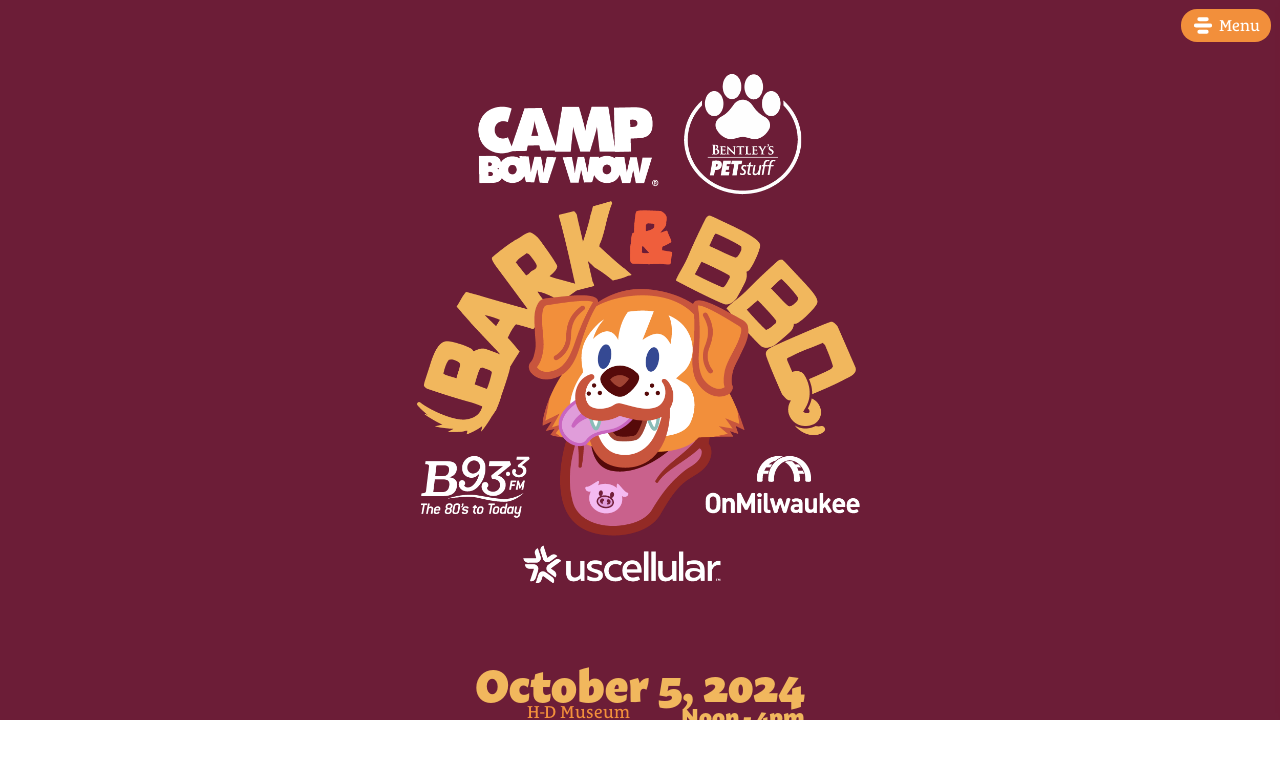

--- FILE ---
content_type: text/html; charset=UTF-8
request_url: https://www.milwaukeebarkandbbq.com/
body_size: 15223
content:
<!doctype html>
<html lang="en-US">
<head>
	<meta charset="UTF-8">
	<meta name="viewport" content="width=device-width, initial-scale=1">

	<!-- YB Open Graph -->
	<meta property="og:title" content="" /><meta property="og:description" content="An afternoon of fun for you and man&#039;s (or woman&#039;s) best friend. Over 30 vendor booths and food trucks with loads of treats, shopping and dog-related services. Plus, activities to entertain and engage your pup." /><meta property="og:type" content="website" /><meta property="og:url" content="https://www.milwaukeebarkandbbq.com/" /><meta property="og:image" content="" />	<meta name="twitter:card" content="summary" /><meta name="twitter:site" content="@onmilwaukee" />	<link rel="profile" href="https://gmpg.org/xfn/11">

	<link rel="canonical" href="https://www.milwaukeebarkandbbq.com/">
	<title>An afternoon of fun for you and man&#039;s (or woman&#039;s) best friend. Over 30 vendor booths and food trucks with loads of treats, shopping and dog-related services. Plus, activities to entertain and engage your pup.</title>
<meta name='robots' content='max-image-preview:large' />
<link rel="alternate" type="application/rss+xml" title=" &raquo; Feed" href="https://www.milwaukeebarkandbbq.com/feed/" />
<link rel="alternate" type="application/rss+xml" title=" &raquo; Comments Feed" href="https://www.milwaukeebarkandbbq.com/comments/feed/" />
<link rel="alternate" type="application/rss+xml" title=" &raquo;  Comments Feed" href="https://www.milwaukeebarkandbbq.com/sample-page/feed/" />
<link rel="alternate" title="oEmbed (JSON)" type="application/json+oembed" href="https://www.milwaukeebarkandbbq.com/wp-json/oembed/1.0/embed?url=https%3A%2F%2Fwww.milwaukeebarkandbbq.com%2F" />
<link rel="alternate" title="oEmbed (XML)" type="text/xml+oembed" href="https://www.milwaukeebarkandbbq.com/wp-json/oembed/1.0/embed?url=https%3A%2F%2Fwww.milwaukeebarkandbbq.com%2F&#038;format=xml" />
<style id='wp-img-auto-sizes-contain-inline-css' type='text/css'>
img:is([sizes=auto i],[sizes^="auto," i]){contain-intrinsic-size:3000px 1500px}
/*# sourceURL=wp-img-auto-sizes-contain-inline-css */
</style>
<link rel='stylesheet' id='ybevents-theme-enhancer-css' href='https://www.milwaukeebarkandbbq.com/wp-content/plugins/ybevents-theme-enhancer/ybevents-theme-enhancer.css?ver=1.23.0824-1244' type='text/css' media='all' />
<style id='wp-emoji-styles-inline-css' type='text/css'>

	img.wp-smiley, img.emoji {
		display: inline !important;
		border: none !important;
		box-shadow: none !important;
		height: 1em !important;
		width: 1em !important;
		margin: 0 0.07em !important;
		vertical-align: -0.1em !important;
		background: none !important;
		padding: 0 !important;
	}
/*# sourceURL=wp-emoji-styles-inline-css */
</style>
<link rel='stylesheet' id='wp-block-library-css' href='https://www.milwaukeebarkandbbq.com/wp-includes/css/dist/block-library/style.min.css?ver=6.9' type='text/css' media='all' />
<style id='wp-block-heading-inline-css' type='text/css'>
h1:where(.wp-block-heading).has-background,h2:where(.wp-block-heading).has-background,h3:where(.wp-block-heading).has-background,h4:where(.wp-block-heading).has-background,h5:where(.wp-block-heading).has-background,h6:where(.wp-block-heading).has-background{padding:1.25em 2.375em}h1.has-text-align-left[style*=writing-mode]:where([style*=vertical-lr]),h1.has-text-align-right[style*=writing-mode]:where([style*=vertical-rl]),h2.has-text-align-left[style*=writing-mode]:where([style*=vertical-lr]),h2.has-text-align-right[style*=writing-mode]:where([style*=vertical-rl]),h3.has-text-align-left[style*=writing-mode]:where([style*=vertical-lr]),h3.has-text-align-right[style*=writing-mode]:where([style*=vertical-rl]),h4.has-text-align-left[style*=writing-mode]:where([style*=vertical-lr]),h4.has-text-align-right[style*=writing-mode]:where([style*=vertical-rl]),h5.has-text-align-left[style*=writing-mode]:where([style*=vertical-lr]),h5.has-text-align-right[style*=writing-mode]:where([style*=vertical-rl]),h6.has-text-align-left[style*=writing-mode]:where([style*=vertical-lr]),h6.has-text-align-right[style*=writing-mode]:where([style*=vertical-rl]){rotate:180deg}
/*# sourceURL=https://www.milwaukeebarkandbbq.com/wp-includes/blocks/heading/style.min.css */
</style>
<style id='wp-block-image-inline-css' type='text/css'>
.wp-block-image>a,.wp-block-image>figure>a{display:inline-block}.wp-block-image img{box-sizing:border-box;height:auto;max-width:100%;vertical-align:bottom}@media not (prefers-reduced-motion){.wp-block-image img.hide{visibility:hidden}.wp-block-image img.show{animation:show-content-image .4s}}.wp-block-image[style*=border-radius] img,.wp-block-image[style*=border-radius]>a{border-radius:inherit}.wp-block-image.has-custom-border img{box-sizing:border-box}.wp-block-image.aligncenter{text-align:center}.wp-block-image.alignfull>a,.wp-block-image.alignwide>a{width:100%}.wp-block-image.alignfull img,.wp-block-image.alignwide img{height:auto;width:100%}.wp-block-image .aligncenter,.wp-block-image .alignleft,.wp-block-image .alignright,.wp-block-image.aligncenter,.wp-block-image.alignleft,.wp-block-image.alignright{display:table}.wp-block-image .aligncenter>figcaption,.wp-block-image .alignleft>figcaption,.wp-block-image .alignright>figcaption,.wp-block-image.aligncenter>figcaption,.wp-block-image.alignleft>figcaption,.wp-block-image.alignright>figcaption{caption-side:bottom;display:table-caption}.wp-block-image .alignleft{float:left;margin:.5em 1em .5em 0}.wp-block-image .alignright{float:right;margin:.5em 0 .5em 1em}.wp-block-image .aligncenter{margin-left:auto;margin-right:auto}.wp-block-image :where(figcaption){margin-bottom:1em;margin-top:.5em}.wp-block-image.is-style-circle-mask img{border-radius:9999px}@supports ((-webkit-mask-image:none) or (mask-image:none)) or (-webkit-mask-image:none){.wp-block-image.is-style-circle-mask img{border-radius:0;-webkit-mask-image:url('data:image/svg+xml;utf8,<svg viewBox="0 0 100 100" xmlns="http://www.w3.org/2000/svg"><circle cx="50" cy="50" r="50"/></svg>');mask-image:url('data:image/svg+xml;utf8,<svg viewBox="0 0 100 100" xmlns="http://www.w3.org/2000/svg"><circle cx="50" cy="50" r="50"/></svg>');mask-mode:alpha;-webkit-mask-position:center;mask-position:center;-webkit-mask-repeat:no-repeat;mask-repeat:no-repeat;-webkit-mask-size:contain;mask-size:contain}}:root :where(.wp-block-image.is-style-rounded img,.wp-block-image .is-style-rounded img){border-radius:9999px}.wp-block-image figure{margin:0}.wp-lightbox-container{display:flex;flex-direction:column;position:relative}.wp-lightbox-container img{cursor:zoom-in}.wp-lightbox-container img:hover+button{opacity:1}.wp-lightbox-container button{align-items:center;backdrop-filter:blur(16px) saturate(180%);background-color:#5a5a5a40;border:none;border-radius:4px;cursor:zoom-in;display:flex;height:20px;justify-content:center;opacity:0;padding:0;position:absolute;right:16px;text-align:center;top:16px;width:20px;z-index:100}@media not (prefers-reduced-motion){.wp-lightbox-container button{transition:opacity .2s ease}}.wp-lightbox-container button:focus-visible{outline:3px auto #5a5a5a40;outline:3px auto -webkit-focus-ring-color;outline-offset:3px}.wp-lightbox-container button:hover{cursor:pointer;opacity:1}.wp-lightbox-container button:focus{opacity:1}.wp-lightbox-container button:focus,.wp-lightbox-container button:hover,.wp-lightbox-container button:not(:hover):not(:active):not(.has-background){background-color:#5a5a5a40;border:none}.wp-lightbox-overlay{box-sizing:border-box;cursor:zoom-out;height:100vh;left:0;overflow:hidden;position:fixed;top:0;visibility:hidden;width:100%;z-index:100000}.wp-lightbox-overlay .close-button{align-items:center;cursor:pointer;display:flex;justify-content:center;min-height:40px;min-width:40px;padding:0;position:absolute;right:calc(env(safe-area-inset-right) + 16px);top:calc(env(safe-area-inset-top) + 16px);z-index:5000000}.wp-lightbox-overlay .close-button:focus,.wp-lightbox-overlay .close-button:hover,.wp-lightbox-overlay .close-button:not(:hover):not(:active):not(.has-background){background:none;border:none}.wp-lightbox-overlay .lightbox-image-container{height:var(--wp--lightbox-container-height);left:50%;overflow:hidden;position:absolute;top:50%;transform:translate(-50%,-50%);transform-origin:top left;width:var(--wp--lightbox-container-width);z-index:9999999999}.wp-lightbox-overlay .wp-block-image{align-items:center;box-sizing:border-box;display:flex;height:100%;justify-content:center;margin:0;position:relative;transform-origin:0 0;width:100%;z-index:3000000}.wp-lightbox-overlay .wp-block-image img{height:var(--wp--lightbox-image-height);min-height:var(--wp--lightbox-image-height);min-width:var(--wp--lightbox-image-width);width:var(--wp--lightbox-image-width)}.wp-lightbox-overlay .wp-block-image figcaption{display:none}.wp-lightbox-overlay button{background:none;border:none}.wp-lightbox-overlay .scrim{background-color:#fff;height:100%;opacity:.9;position:absolute;width:100%;z-index:2000000}.wp-lightbox-overlay.active{visibility:visible}@media not (prefers-reduced-motion){.wp-lightbox-overlay.active{animation:turn-on-visibility .25s both}.wp-lightbox-overlay.active img{animation:turn-on-visibility .35s both}.wp-lightbox-overlay.show-closing-animation:not(.active){animation:turn-off-visibility .35s both}.wp-lightbox-overlay.show-closing-animation:not(.active) img{animation:turn-off-visibility .25s both}.wp-lightbox-overlay.zoom.active{animation:none;opacity:1;visibility:visible}.wp-lightbox-overlay.zoom.active .lightbox-image-container{animation:lightbox-zoom-in .4s}.wp-lightbox-overlay.zoom.active .lightbox-image-container img{animation:none}.wp-lightbox-overlay.zoom.active .scrim{animation:turn-on-visibility .4s forwards}.wp-lightbox-overlay.zoom.show-closing-animation:not(.active){animation:none}.wp-lightbox-overlay.zoom.show-closing-animation:not(.active) .lightbox-image-container{animation:lightbox-zoom-out .4s}.wp-lightbox-overlay.zoom.show-closing-animation:not(.active) .lightbox-image-container img{animation:none}.wp-lightbox-overlay.zoom.show-closing-animation:not(.active) .scrim{animation:turn-off-visibility .4s forwards}}@keyframes show-content-image{0%{visibility:hidden}99%{visibility:hidden}to{visibility:visible}}@keyframes turn-on-visibility{0%{opacity:0}to{opacity:1}}@keyframes turn-off-visibility{0%{opacity:1;visibility:visible}99%{opacity:0;visibility:visible}to{opacity:0;visibility:hidden}}@keyframes lightbox-zoom-in{0%{transform:translate(calc((-100vw + var(--wp--lightbox-scrollbar-width))/2 + var(--wp--lightbox-initial-left-position)),calc(-50vh + var(--wp--lightbox-initial-top-position))) scale(var(--wp--lightbox-scale))}to{transform:translate(-50%,-50%) scale(1)}}@keyframes lightbox-zoom-out{0%{transform:translate(-50%,-50%) scale(1);visibility:visible}99%{visibility:visible}to{transform:translate(calc((-100vw + var(--wp--lightbox-scrollbar-width))/2 + var(--wp--lightbox-initial-left-position)),calc(-50vh + var(--wp--lightbox-initial-top-position))) scale(var(--wp--lightbox-scale));visibility:hidden}}
/*# sourceURL=https://www.milwaukeebarkandbbq.com/wp-includes/blocks/image/style.min.css */
</style>
<style id='wp-block-list-inline-css' type='text/css'>
ol,ul{box-sizing:border-box}:root :where(.wp-block-list.has-background){padding:1.25em 2.375em}
/*# sourceURL=https://www.milwaukeebarkandbbq.com/wp-includes/blocks/list/style.min.css */
</style>
<style id='wp-block-search-inline-css' type='text/css'>
.wp-block-search__button{margin-left:10px;word-break:normal}.wp-block-search__button.has-icon{line-height:0}.wp-block-search__button svg{height:1.25em;min-height:24px;min-width:24px;width:1.25em;fill:currentColor;vertical-align:text-bottom}:where(.wp-block-search__button){border:1px solid #ccc;padding:6px 10px}.wp-block-search__inside-wrapper{display:flex;flex:auto;flex-wrap:nowrap;max-width:100%}.wp-block-search__label{width:100%}.wp-block-search.wp-block-search__button-only .wp-block-search__button{box-sizing:border-box;display:flex;flex-shrink:0;justify-content:center;margin-left:0;max-width:100%}.wp-block-search.wp-block-search__button-only .wp-block-search__inside-wrapper{min-width:0!important;transition-property:width}.wp-block-search.wp-block-search__button-only .wp-block-search__input{flex-basis:100%;transition-duration:.3s}.wp-block-search.wp-block-search__button-only.wp-block-search__searchfield-hidden,.wp-block-search.wp-block-search__button-only.wp-block-search__searchfield-hidden .wp-block-search__inside-wrapper{overflow:hidden}.wp-block-search.wp-block-search__button-only.wp-block-search__searchfield-hidden .wp-block-search__input{border-left-width:0!important;border-right-width:0!important;flex-basis:0;flex-grow:0;margin:0;min-width:0!important;padding-left:0!important;padding-right:0!important;width:0!important}:where(.wp-block-search__input){appearance:none;border:1px solid #949494;flex-grow:1;font-family:inherit;font-size:inherit;font-style:inherit;font-weight:inherit;letter-spacing:inherit;line-height:inherit;margin-left:0;margin-right:0;min-width:3rem;padding:8px;text-decoration:unset!important;text-transform:inherit}:where(.wp-block-search__button-inside .wp-block-search__inside-wrapper){background-color:#fff;border:1px solid #949494;box-sizing:border-box;padding:4px}:where(.wp-block-search__button-inside .wp-block-search__inside-wrapper) .wp-block-search__input{border:none;border-radius:0;padding:0 4px}:where(.wp-block-search__button-inside .wp-block-search__inside-wrapper) .wp-block-search__input:focus{outline:none}:where(.wp-block-search__button-inside .wp-block-search__inside-wrapper) :where(.wp-block-search__button){padding:4px 8px}.wp-block-search.aligncenter .wp-block-search__inside-wrapper{margin:auto}.wp-block[data-align=right] .wp-block-search.wp-block-search__button-only .wp-block-search__inside-wrapper{float:right}
/*# sourceURL=https://www.milwaukeebarkandbbq.com/wp-includes/blocks/search/style.min.css */
</style>
<style id='wp-block-group-inline-css' type='text/css'>
.wp-block-group{box-sizing:border-box}:where(.wp-block-group.wp-block-group-is-layout-constrained){position:relative}
/*# sourceURL=https://www.milwaukeebarkandbbq.com/wp-includes/blocks/group/style.min.css */
</style>
<style id='wp-block-paragraph-inline-css' type='text/css'>
.is-small-text{font-size:.875em}.is-regular-text{font-size:1em}.is-large-text{font-size:2.25em}.is-larger-text{font-size:3em}.has-drop-cap:not(:focus):first-letter{float:left;font-size:8.4em;font-style:normal;font-weight:100;line-height:.68;margin:.05em .1em 0 0;text-transform:uppercase}body.rtl .has-drop-cap:not(:focus):first-letter{float:none;margin-left:.1em}p.has-drop-cap.has-background{overflow:hidden}:root :where(p.has-background){padding:1.25em 2.375em}:where(p.has-text-color:not(.has-link-color)) a{color:inherit}p.has-text-align-left[style*="writing-mode:vertical-lr"],p.has-text-align-right[style*="writing-mode:vertical-rl"]{rotate:180deg}
/*# sourceURL=https://www.milwaukeebarkandbbq.com/wp-includes/blocks/paragraph/style.min.css */
</style>
<style id='global-styles-inline-css' type='text/css'>
:root{--wp--preset--aspect-ratio--square: 1;--wp--preset--aspect-ratio--4-3: 4/3;--wp--preset--aspect-ratio--3-4: 3/4;--wp--preset--aspect-ratio--3-2: 3/2;--wp--preset--aspect-ratio--2-3: 2/3;--wp--preset--aspect-ratio--16-9: 16/9;--wp--preset--aspect-ratio--9-16: 9/16;--wp--preset--color--black: #000000;--wp--preset--color--cyan-bluish-gray: #abb8c3;--wp--preset--color--white: #ffffff;--wp--preset--color--pale-pink: #f78da7;--wp--preset--color--vivid-red: #cf2e2e;--wp--preset--color--luminous-vivid-orange: #ff6900;--wp--preset--color--luminous-vivid-amber: #fcb900;--wp--preset--color--light-green-cyan: #7bdcb5;--wp--preset--color--vivid-green-cyan: #00d084;--wp--preset--color--pale-cyan-blue: #8ed1fc;--wp--preset--color--vivid-cyan-blue: #0693e3;--wp--preset--color--vivid-purple: #9b51e0;--wp--preset--gradient--vivid-cyan-blue-to-vivid-purple: linear-gradient(135deg,rgb(6,147,227) 0%,rgb(155,81,224) 100%);--wp--preset--gradient--light-green-cyan-to-vivid-green-cyan: linear-gradient(135deg,rgb(122,220,180) 0%,rgb(0,208,130) 100%);--wp--preset--gradient--luminous-vivid-amber-to-luminous-vivid-orange: linear-gradient(135deg,rgb(252,185,0) 0%,rgb(255,105,0) 100%);--wp--preset--gradient--luminous-vivid-orange-to-vivid-red: linear-gradient(135deg,rgb(255,105,0) 0%,rgb(207,46,46) 100%);--wp--preset--gradient--very-light-gray-to-cyan-bluish-gray: linear-gradient(135deg,rgb(238,238,238) 0%,rgb(169,184,195) 100%);--wp--preset--gradient--cool-to-warm-spectrum: linear-gradient(135deg,rgb(74,234,220) 0%,rgb(151,120,209) 20%,rgb(207,42,186) 40%,rgb(238,44,130) 60%,rgb(251,105,98) 80%,rgb(254,248,76) 100%);--wp--preset--gradient--blush-light-purple: linear-gradient(135deg,rgb(255,206,236) 0%,rgb(152,150,240) 100%);--wp--preset--gradient--blush-bordeaux: linear-gradient(135deg,rgb(254,205,165) 0%,rgb(254,45,45) 50%,rgb(107,0,62) 100%);--wp--preset--gradient--luminous-dusk: linear-gradient(135deg,rgb(255,203,112) 0%,rgb(199,81,192) 50%,rgb(65,88,208) 100%);--wp--preset--gradient--pale-ocean: linear-gradient(135deg,rgb(255,245,203) 0%,rgb(182,227,212) 50%,rgb(51,167,181) 100%);--wp--preset--gradient--electric-grass: linear-gradient(135deg,rgb(202,248,128) 0%,rgb(113,206,126) 100%);--wp--preset--gradient--midnight: linear-gradient(135deg,rgb(2,3,129) 0%,rgb(40,116,252) 100%);--wp--preset--font-size--small: 13px;--wp--preset--font-size--medium: 20px;--wp--preset--font-size--large: 36px;--wp--preset--font-size--x-large: 42px;--wp--preset--spacing--20: 0.44rem;--wp--preset--spacing--30: 0.67rem;--wp--preset--spacing--40: 1rem;--wp--preset--spacing--50: 1.5rem;--wp--preset--spacing--60: 2.25rem;--wp--preset--spacing--70: 3.38rem;--wp--preset--spacing--80: 5.06rem;--wp--preset--shadow--natural: 6px 6px 9px rgba(0, 0, 0, 0.2);--wp--preset--shadow--deep: 12px 12px 50px rgba(0, 0, 0, 0.4);--wp--preset--shadow--sharp: 6px 6px 0px rgba(0, 0, 0, 0.2);--wp--preset--shadow--outlined: 6px 6px 0px -3px rgb(255, 255, 255), 6px 6px rgb(0, 0, 0);--wp--preset--shadow--crisp: 6px 6px 0px rgb(0, 0, 0);}:where(.is-layout-flex){gap: 0.5em;}:where(.is-layout-grid){gap: 0.5em;}body .is-layout-flex{display: flex;}.is-layout-flex{flex-wrap: wrap;align-items: center;}.is-layout-flex > :is(*, div){margin: 0;}body .is-layout-grid{display: grid;}.is-layout-grid > :is(*, div){margin: 0;}:where(.wp-block-columns.is-layout-flex){gap: 2em;}:where(.wp-block-columns.is-layout-grid){gap: 2em;}:where(.wp-block-post-template.is-layout-flex){gap: 1.25em;}:where(.wp-block-post-template.is-layout-grid){gap: 1.25em;}.has-black-color{color: var(--wp--preset--color--black) !important;}.has-cyan-bluish-gray-color{color: var(--wp--preset--color--cyan-bluish-gray) !important;}.has-white-color{color: var(--wp--preset--color--white) !important;}.has-pale-pink-color{color: var(--wp--preset--color--pale-pink) !important;}.has-vivid-red-color{color: var(--wp--preset--color--vivid-red) !important;}.has-luminous-vivid-orange-color{color: var(--wp--preset--color--luminous-vivid-orange) !important;}.has-luminous-vivid-amber-color{color: var(--wp--preset--color--luminous-vivid-amber) !important;}.has-light-green-cyan-color{color: var(--wp--preset--color--light-green-cyan) !important;}.has-vivid-green-cyan-color{color: var(--wp--preset--color--vivid-green-cyan) !important;}.has-pale-cyan-blue-color{color: var(--wp--preset--color--pale-cyan-blue) !important;}.has-vivid-cyan-blue-color{color: var(--wp--preset--color--vivid-cyan-blue) !important;}.has-vivid-purple-color{color: var(--wp--preset--color--vivid-purple) !important;}.has-black-background-color{background-color: var(--wp--preset--color--black) !important;}.has-cyan-bluish-gray-background-color{background-color: var(--wp--preset--color--cyan-bluish-gray) !important;}.has-white-background-color{background-color: var(--wp--preset--color--white) !important;}.has-pale-pink-background-color{background-color: var(--wp--preset--color--pale-pink) !important;}.has-vivid-red-background-color{background-color: var(--wp--preset--color--vivid-red) !important;}.has-luminous-vivid-orange-background-color{background-color: var(--wp--preset--color--luminous-vivid-orange) !important;}.has-luminous-vivid-amber-background-color{background-color: var(--wp--preset--color--luminous-vivid-amber) !important;}.has-light-green-cyan-background-color{background-color: var(--wp--preset--color--light-green-cyan) !important;}.has-vivid-green-cyan-background-color{background-color: var(--wp--preset--color--vivid-green-cyan) !important;}.has-pale-cyan-blue-background-color{background-color: var(--wp--preset--color--pale-cyan-blue) !important;}.has-vivid-cyan-blue-background-color{background-color: var(--wp--preset--color--vivid-cyan-blue) !important;}.has-vivid-purple-background-color{background-color: var(--wp--preset--color--vivid-purple) !important;}.has-black-border-color{border-color: var(--wp--preset--color--black) !important;}.has-cyan-bluish-gray-border-color{border-color: var(--wp--preset--color--cyan-bluish-gray) !important;}.has-white-border-color{border-color: var(--wp--preset--color--white) !important;}.has-pale-pink-border-color{border-color: var(--wp--preset--color--pale-pink) !important;}.has-vivid-red-border-color{border-color: var(--wp--preset--color--vivid-red) !important;}.has-luminous-vivid-orange-border-color{border-color: var(--wp--preset--color--luminous-vivid-orange) !important;}.has-luminous-vivid-amber-border-color{border-color: var(--wp--preset--color--luminous-vivid-amber) !important;}.has-light-green-cyan-border-color{border-color: var(--wp--preset--color--light-green-cyan) !important;}.has-vivid-green-cyan-border-color{border-color: var(--wp--preset--color--vivid-green-cyan) !important;}.has-pale-cyan-blue-border-color{border-color: var(--wp--preset--color--pale-cyan-blue) !important;}.has-vivid-cyan-blue-border-color{border-color: var(--wp--preset--color--vivid-cyan-blue) !important;}.has-vivid-purple-border-color{border-color: var(--wp--preset--color--vivid-purple) !important;}.has-vivid-cyan-blue-to-vivid-purple-gradient-background{background: var(--wp--preset--gradient--vivid-cyan-blue-to-vivid-purple) !important;}.has-light-green-cyan-to-vivid-green-cyan-gradient-background{background: var(--wp--preset--gradient--light-green-cyan-to-vivid-green-cyan) !important;}.has-luminous-vivid-amber-to-luminous-vivid-orange-gradient-background{background: var(--wp--preset--gradient--luminous-vivid-amber-to-luminous-vivid-orange) !important;}.has-luminous-vivid-orange-to-vivid-red-gradient-background{background: var(--wp--preset--gradient--luminous-vivid-orange-to-vivid-red) !important;}.has-very-light-gray-to-cyan-bluish-gray-gradient-background{background: var(--wp--preset--gradient--very-light-gray-to-cyan-bluish-gray) !important;}.has-cool-to-warm-spectrum-gradient-background{background: var(--wp--preset--gradient--cool-to-warm-spectrum) !important;}.has-blush-light-purple-gradient-background{background: var(--wp--preset--gradient--blush-light-purple) !important;}.has-blush-bordeaux-gradient-background{background: var(--wp--preset--gradient--blush-bordeaux) !important;}.has-luminous-dusk-gradient-background{background: var(--wp--preset--gradient--luminous-dusk) !important;}.has-pale-ocean-gradient-background{background: var(--wp--preset--gradient--pale-ocean) !important;}.has-electric-grass-gradient-background{background: var(--wp--preset--gradient--electric-grass) !important;}.has-midnight-gradient-background{background: var(--wp--preset--gradient--midnight) !important;}.has-small-font-size{font-size: var(--wp--preset--font-size--small) !important;}.has-medium-font-size{font-size: var(--wp--preset--font-size--medium) !important;}.has-large-font-size{font-size: var(--wp--preset--font-size--large) !important;}.has-x-large-font-size{font-size: var(--wp--preset--font-size--x-large) !important;}
/*# sourceURL=global-styles-inline-css */
</style>

<style id='classic-theme-styles-inline-css' type='text/css'>
/*! This file is auto-generated */
.wp-block-button__link{color:#fff;background-color:#32373c;border-radius:9999px;box-shadow:none;text-decoration:none;padding:calc(.667em + 2px) calc(1.333em + 2px);font-size:1.125em}.wp-block-file__button{background:#32373c;color:#fff;text-decoration:none}
/*# sourceURL=/wp-includes/css/classic-themes.min.css */
</style>
<link rel='stylesheet' id='ybevents-style-css' href='https://www.milwaukeebarkandbbq.com/wp-content/themes/ybevents/style.css?ver=1.23.0825' type='text/css' media='all' />
<link rel="https://api.w.org/" href="https://www.milwaukeebarkandbbq.com/wp-json/" /><link rel="alternate" title="JSON" type="application/json" href="https://www.milwaukeebarkandbbq.com/wp-json/wp/v2/pages/2" /><link rel="EditURI" type="application/rsd+xml" title="RSD" href="https://www.milwaukeebarkandbbq.com/xmlrpc.php?rsd" />
<meta name="generator" content="WordPress 6.9" />
<link rel="canonical" href="https://www.milwaukeebarkandbbq.com/" />
<link rel='shortlink' href='https://www.milwaukeebarkandbbq.com/' />
<link rel="pingback" href="https://www.milwaukeebarkandbbq.com/xmlrpc.php">		<style type="text/css">
			body {
				color: ;
			}
			body, p, a, blockquote, q, small, span, input {
				font-family: "le-monde-courrier-std-2", "lemonde-courrier", serif;;			}
			h1, h2, h3, h4, h5, h6,
			.site-branding {
				font-family: "macho", sans-serif;			}
			a, a:visited {
				color: #f28f3b;
			}
			a:hover, a:active {
				color: #f28f3b;
			}
			/*Main nav*/
			#site-navigation .menu-toggle {
				background-color: #f28f3b;
			}
			#site-navigation.toggled .menu-toggle {
				background-color: #873273;
			}
			.menu-main-container {
				background-color: #f28f3b;
				background-color: #721f3b;
			}
			.main-navigation li a,
			.main-menu-container li a:visited {
				color: #ffffff;
				color: #ffffff			}
			.main-navigation li a:hover,
			.main-navigation li a:active  {
				color: #ffffff;
				background-color: #873273;
			}
			header .social-menu li {
				border-top: 1px solid #ffffff;
				border-left: 1px solid #ffffff;
			}
			header .social-menu li:first-of-type {
				border-left: 0;
			}
			/*Header*/
			.site-header {
				background-color: #6c1d37;
			}
			.site-description,
			.site-description-banner {
				color: #ffffff;
				background-color: #f28f3b;
			}
			button, .button, .edit-link a {
				background-color: #f28f3b;
				color: #ffffff;
			}
			button a, .button a,
			button a:visited, .button a:visited,
			button a:hover, .button a:hover, 
			button a:active, .button a:active,
			.edit-link a, .edit-link a:visited,
			.edit-link a:visited, .edit-link a:active {
				color: #ffffff;
			}
			/*Article*/
			.home .entry-content > .wp-block-group,
			.page:not(.home) article,
			#secondary.widget-area,
			.post-navigation
			{
				background-color: #ffffff;
			}

			/* .vendor-group > div > figure, */
			/* .vendor-group > div > p, */
			/* .vendor-group > div, */
			.ticket-option > div,
			.ticket-option > div > .wp-block-image:first-of-type,
			.info-sheet > div {
				border-color: #f28f3b !important;
			}
			.cat-links {
				border-bottom: 1px dotted ;
			}
			.cat-links a,
			.cat-links a:visited,
			.cat-links a:hover,
			.cat-links a:active {
				color: ;
			}
			.nav-links {
				border-top: 1px dotted ;
			}
			.home .entry-content .banner {
				color: #ffffff;
				background-color: #f28f3b;
			}
			.home .entry-content .banner .button a,
			.home .entry-content .banner .button a:visited {
				background-color: #ffffff;
				color: #f28f3b;
			}
			.vendor-group > div figure::after {
				background-color: #f28f3b;
				color: #ffffff;
			}
			/*Footer*/
			.site-footer,
			.widget_search {
				background-color: #721f3b;
				color: #ffffff;
			}
			.site-footer a,
			.site-footer a:visited {
				color: #ffffff;
			}
			.site-footer a:hover,
			.site-footer a:active {
				color: #ffffff;
			}
		</style>
	
        <!-- Google Tag Manager -->
        <script>(function(w,d,s,l,i){w[l]=w[l]||[];w[l].push({'gtm.start':
        new Date().getTime(),event:'gtm.js'});var f=d.getElementsByTagName(s)[0],
        j=d.createElement(s),dl=l!='dataLayer'?'&l='+l:'';j.async=true;j.src=
        'https://www.googletagmanager.com/gtm.js?id='+i+dl;f.parentNode.insertBefore(j,f);
        })(window,document,'script','dataLayer','GTM-TZQCVNJ');</script>
        <!-- End Google Tag Manager -->
    		<style type="text/css">
					.site-title a {
				color: #ffffff;
			}
				</style>
		<link rel="icon" href="https://www.milwaukeebarkandbbq.com/wp-content/uploads/2023/05/cropped-bark-and-bbq-icon-1080x1080-1-32x32.png" sizes="32x32" />
<link rel="icon" href="https://www.milwaukeebarkandbbq.com/wp-content/uploads/2023/05/cropped-bark-and-bbq-icon-1080x1080-1-192x192.png" sizes="192x192" />
<link rel="apple-touch-icon" href="https://www.milwaukeebarkandbbq.com/wp-content/uploads/2023/05/cropped-bark-and-bbq-icon-1080x1080-1-180x180.png" />
<meta name="msapplication-TileImage" content="https://www.milwaukeebarkandbbq.com/wp-content/uploads/2023/05/cropped-bark-and-bbq-icon-1080x1080-1-270x270.png" />
		<style id="wp-custom-css">
			a[href*="mailto"]::after {
	filter: hue-rotate(276deg);
}

h1.entry-title {
	font-size: 6vw;
  text-align: center;
  margin-bottom: 0;
}

.ticket-option .featured-logos > div {
	gap: 2ch;
	padding: 1em 2ch;
}

.event-details {
	color: #f1b75d !important;
}
.ybete-homepage-post.fifty-fifty {
	width: calc(100% - 4vh);
	margin-right: 2vh;
	margin-inline-start: vh;
	margin-left: 2vh;
	margin-inline-end: 2vh;
}

.save-the-date {
	position: fixed;
  height: 100vh;
  width: 100vw;
  z-index: 9999999;
  top: 0;
  left: 0;
  display: flex;
  right: 0;
  bottom: 0;
  background-color: rgba(255,255,255,.97);
  padding: 5vh 0;
  justify-content: center;
  align-items: center;
  text-align: center;
}
.save-the-date h2,
.save-the-date h3,
.save-the-date p,
.save-the-date img {
	padding-left: 5vw;
	padding-right: 5vw;
}
.save-the-date h2 {
	font-size: 5vh;
	margin:0 0 .5em 0;
	padding: 0;
	line-height:1em
}
.save-the-date h3 {
	font-size: 3vh;
	margin:0;
	padding: 0;
}
.save-the-date p {
	font-size: 2vh;
}
.save-the-date .description {
	display:block;
	width: 100%;
	max-width: unset !important;	
	background-color: #f28f3b;
	color: #fff;
	margin-left: 0 !important;
	margin-right: 0 !important;
	padding:1em 4vw;
}		</style>
		        <style type="text/css">
            .ybete-homepage-post {
                background-color: #ffffff;
            }
        </style>
    	<!-- <link href="inc/css/fonts.css"> -->

	<link rel="stylesheet" href="https://use.typekit.net/iph3acy.css"></head>

<body class="home wp-singular page-template-default page page-id-2 wp-custom-logo wp-theme-ybevents">

        <!-- Google Tag Manager (noscript) -->
        <noscript><iframe src="https://www.googletagmanager.com/ns.html?id=GTM-TZQCVNJ"
        height="0" width="0" style="display:none;visibility:hidden"></iframe></noscript>
        <!-- End Google Tag Manager (noscript) -->
    <div id="page" class="site">
	<a class="skip-link screen-reader-text" href="#primary">Skip to content</a>

	<header id="masthead" class="site-header">
				<div class="site-branding">
			<a href="https://www.milwaukeebarkandbbq.com/" class="custom-logo-link" rel="home" aria-current="page"><img width="1000" height="1117" src="https://www.milwaukeebarkandbbq.com/wp-content/uploads/2024/08/logo-2024-5sponsor-dark-transparent-1000x1117-1.png" class="custom-logo" alt="" decoding="async" fetchpriority="high" srcset="https://www.milwaukeebarkandbbq.com/wp-content/uploads/2024/08/logo-2024-5sponsor-dark-transparent-1000x1117-1.png 1000w, https://www.milwaukeebarkandbbq.com/wp-content/uploads/2024/08/logo-2024-5sponsor-dark-transparent-1000x1117-1-806x900.png 806w, https://www.milwaukeebarkandbbq.com/wp-content/uploads/2024/08/logo-2024-5sponsor-dark-transparent-1000x1117-1-269x300.png 269w, https://www.milwaukeebarkandbbq.com/wp-content/uploads/2024/08/logo-2024-5sponsor-dark-transparent-1000x1117-1-768x858.png 768w" sizes="(max-width: 1000px) 100vw, 1000px" /></a>				<p class="site-title"></p>
				
			<div class="event-details">
				<div class="event-date">October 5, 2024</div>
				<div class="event-location">
					<a href="https://www.harley-davidson.com/" title="More about H-D Museum">H-D Museum</a>
					<a href="https://www.google.com/maps/place/Harley-Davidson+Museum/@43.0316706,-87.9187131,17z/data=!3m1!4b1!4m6!3m5!1s0x88051999bd9a061f:0xd7d05eb27f5f327f!8m2!3d43.0316706!4d-87.9165244!16s%2Fm%2F026zjp3?entry=ttu" title="Get directions on Google Maps.">400 W Canal St, Milwaukee</a>
				</div>
				<div class="event-time">Noon - 4pm</div>
			</div>

			<div class="sponsors">
									<ul id="sponsor-logos">
						<li id="block-7" class="widget widget_block widget_media_image">
<figure class="wp-block-image size-full"><a href="http://h-dmuseum.com/"><img decoding="async" width="150" height="152" src="https://www.milwaukeebarkandbbq.com/wp-content/uploads/2024/08/h-d-museum-150X152.jpg" alt="" class="wp-image-238"/></a></figure>
</li>
					</ul>
							</div>

			
		</div><!-- .site-branding -->
	
		<p class="site-description">An afternoon of fun for you and man&#039;s (or woman&#039;s) best friend. Over 30 vendor booths and food trucks with loads of treats, shopping and dog-related services. Plus, activities to entertain and engage your pup.</p>
		<nav id="site-navigation" class="main-navigation">
			<button class="menu-toggle" aria-controls="primary-menu" aria-expanded="false">
				<svg am_btn="menu" xmlns="http://www.w3.org/2000/svg" xmlns:xlink="http://www.w3.org/1999/xlink" viewBox="0 0 400 400"><style type="text/css">.st0{fill:none;stroke:#FFFFFF;stroke-width:60;stroke-linecap:round;stroke-miterlimit:10;}</style><line class="st0" x1="139" y1="106.1" x2="246.5" y2="106.1"/><line class="st0" x1="87.6" y1="199.2" x2="297.9" y2="199.2"/><line class="st0" x1="139" y1="292.4" x2="246.5" y2="292.4"/></svg>
				<svg am_btn="close" xmlns="http://www.w3.org/2000/svg" xmlns:xlink="http://www.w3.org/1999/xlink" viewBox="0 0 400 400"><style type="text/css">.st0{fill:none;stroke:#FFFFFF;stroke-width:60;stroke-linecap:round;stroke-miterlimit:10;}</style><line class="st0" x1="140.5" y1="140.5" x2="259.5" y2="259.5"/><line class="st0" x1="259.5" y1="140.5" x2="140.5" y2="259.5"/></svg>
				<span>Menu</span>
			</button>
			<div class="menu-main-container">
				<ul id="primary-menu" class="menu"><li id="menu-item-16" class="menu-item menu-item-type-custom menu-item-object-custom current-menu-item current_page_item menu-item-16"><a href="/" aria-current="page">Home</a></li>
<li id="menu-item-17" class="menu-item menu-item-type-custom menu-item-object-custom menu-item-17"><a href="https://www.eventbrite.com/e/b933-onmilwaukee-bark-bbq-vib-very-important-barker-tickets-1002443083247">Buy VIB Tickets</a></li>
<li id="menu-item-123" class="menu-item menu-item-type-post_type menu-item-object-page menu-item-123"><a href="https://www.milwaukeebarkandbbq.com/transit-and-parking/">Transit &#038; parking</a></li>
<li id="menu-item-146" class="menu-item menu-item-type-post_type menu-item-object-page menu-item-146"><a href="https://www.milwaukeebarkandbbq.com/pet-guidelines/">Pet guidelines</a></li>
<li id="menu-item-55" class="menu-item menu-item-type-custom menu-item-object-custom menu-item-55"><a href="https://corporate.onmilwaukee.com/events/">Become a sponsor</a></li>
<li id="menu-item-113" class="menu-item menu-item-type-custom menu-item-object-custom menu-item-113"><a href="https://www.b933fm.com/">B93.3 FM</a></li>
<li id="menu-item-15" class="menu-item menu-item-type-custom menu-item-object-custom menu-item-15"><a href="https://onmilwaukee.com">OnMilwaukee</a></li>
<li id="menu-item-66" class="menu-item menu-item-type-custom menu-item-object-custom menu-item-66"><a href="https://www.bowwowbuddies.com/">More about Bow Wow Buddies</a></li>
</ul><div class="menu social-menu"><ul>
<li class="page_item page-item-2 current_page_item"><a href="https://www.milwaukeebarkandbbq.com/" aria-current="page">#2 (no title)</a></li>
<li class="page_item page-item-142"><a href="https://www.milwaukeebarkandbbq.com/pet-guidelines/">Official pet guidelines</a></li>
<li class="page_item page-item-114"><a href="https://www.milwaukeebarkandbbq.com/transit-and-parking/">Transit and parking</a></li>
</ul></div>
			</div>
		</nav><!-- #site-navigation -->
	</header><!-- #masthead -->
<section class="main">
	<main id="primary" class="site-main">

		


<article id="post-2" class="post-2 page type-page status-publish hentry">
	<header class="entry-header">
			</header><!-- .entry-header -->

	
	<div class="entry-content">
		
				<div class="ybete-intro">
					
<!-- Text here appears above all homepage posts -->



<h2 class="wp-block-heading has-text-align-center"><strong>Free to attend</strong>, rain or shine.</h2>



<p class="has-text-align-center">Benefitting</p>


<div class="wp-block-image">
<figure class="aligncenter size-thumbnail is-resized"><a href="https://www.bowwowbuddies.com/"><img decoding="async" width="300" height="153" src="https://www.milwaukeebarkandbbq.com/wp-content/uploads/2024/07/bow-wow-buddies-1000x510-1-300x153.png" alt="" class="wp-image-183" style="width:300px;height:auto" srcset="https://www.milwaukeebarkandbbq.com/wp-content/uploads/2024/07/bow-wow-buddies-1000x510-1-300x153.png 300w, https://www.milwaukeebarkandbbq.com/wp-content/uploads/2024/07/bow-wow-buddies-1000x510-1-768x392.png 768w, https://www.milwaukeebarkandbbq.com/wp-content/uploads/2024/07/bow-wow-buddies-1000x510-1.png 1000w" sizes="(max-width: 300px) 100vw, 300px" /></a></figure>
</div>


<p class="has-text-align-center disclaimer">All pets must be up to date on their vaccinations to attend. <a href="https://www.milwaukeebarkandbbq.com/pet-guidelines/">See our additional guidelines</a>.</p>
				</div>

				<div class="ybete-homepage-posts">
					            
            <div class="ybete-homepage-post full-width ">
                <div class="ybete-homepage-post-inner">
                            <figure class="homepage-post-thumbnail">
            <img src="https://www.milwaukeebarkandbbq.com/wp-content/uploads/2023/08/sweet-puppy-dog-animal-cute-canine-1189277-pxhere-1396x1200.jpg" loading="lazy" />
        </figure>
            <h2>Upgrade your experience</h2>
                            <div class="ybete-homepage-content">
                            
<p>Want more from Bark &amp; BBQ? Upgrade from the free experience with a VIB package.</p>



<div class="wp-block-group ticket-types-1"><div class="wp-block-group__inner-container is-layout-constrained wp-block-group-is-layout-constrained">
<div class="wp-block-group ticket-option"><div class="wp-block-group__inner-container is-layout-constrained wp-block-group-is-layout-constrained">
<div class="wp-block-group"><div class="wp-block-group__inner-container is-layout-constrained wp-block-group-is-layout-constrained">
<h3 class="wp-block-heading has-text-align-center">VIB Ticket &#8211; $40</h3>



<h5 class="wp-block-heading has-text-align-center">(Very Important Barker)</h5>
</div></div>



<div class="wp-block-group"><div class="wp-block-group__inner-container is-layout-constrained wp-block-group-is-layout-constrained">
<div class="wp-block-group featured-logos"><div class="wp-block-group__inner-container is-layout-constrained wp-block-group-is-layout-constrained">
<figure class="wp-block-image size-thumbnail"><a href="https://www.titosvodka.com/dogs"><img decoding="async" width="300" height="300" src="https://www.milwaukeebarkandbbq.com/wp-content/uploads/2023/08/vodka-for-dog-people-1600x1600-1-300x300.png" alt="" class="wp-image-131" srcset="https://www.milwaukeebarkandbbq.com/wp-content/uploads/2023/08/vodka-for-dog-people-1600x1600-1-300x300.png 300w, https://www.milwaukeebarkandbbq.com/wp-content/uploads/2023/08/vodka-for-dog-people-1600x1600-1-900x900.png 900w, https://www.milwaukeebarkandbbq.com/wp-content/uploads/2023/08/vodka-for-dog-people-1600x1600-1-1200x1200.png 1200w, https://www.milwaukeebarkandbbq.com/wp-content/uploads/2023/08/vodka-for-dog-people-1600x1600-1-768x768.png 768w, https://www.milwaukeebarkandbbq.com/wp-content/uploads/2023/08/vodka-for-dog-people-1600x1600-1-1536x1536.png 1536w, https://www.milwaukeebarkandbbq.com/wp-content/uploads/2023/08/vodka-for-dog-people-1600x1600-1-800x800.png 800w, https://www.milwaukeebarkandbbq.com/wp-content/uploads/2023/08/vodka-for-dog-people-1600x1600-1.png 1600w" sizes="(max-width: 300px) 100vw, 300px" /></a></figure>



<figure class="wp-block-image size-thumbnail"><a href="https://www.beyondfullspectrum.com/"><img decoding="async" width="300" height="130" src="https://www.milwaukeebarkandbbq.com/wp-content/uploads/2023/08/beyond-full-spectrum-gray-690x300-1-300x130.png" alt="" class="wp-image-188" srcset="https://www.milwaukeebarkandbbq.com/wp-content/uploads/2023/08/beyond-full-spectrum-gray-690x300-1-300x130.png 300w, https://www.milwaukeebarkandbbq.com/wp-content/uploads/2023/08/beyond-full-spectrum-gray-690x300-1.png 690w" sizes="(max-width: 300px) 100vw, 300px" /></a></figure>
</div></div>



<p>Includes:</p>



<ul class="wp-block-list">
<li>Early entry at 11am to enjoy the event and pooch activities prior to the public</li>



<li>2 Drinks</li>



<li>Appetizer buffet on the Motor Restaurant Patio</li>



<li>1 H-D Museum admission ticket</li>



<li>1 200 ML bottle of Tito’s</li>



<li>1 Tito’s bottle chew toy</li>



<li>1 Tito’s bandana</li>



<li>1 Bark &amp; BBQ Beyond Full Spectrum/Tito&#8217;s Toss &amp; Chew Toy</li>



<li>1 Bark &amp; BBQ bandana</li>



<li>1 custom pup cookie and can lid from Bentley&#8217;s Pet Stuff</li>



<li>1 pup toy from Yelp!<figure class="wp-block-image size-thumbnail"></figure><figure class="wp-block-image size-thumbnail"></figure></li>
</ul>
</div></div>



<p class="has-text-align-center button"><a href="https://www.eventbrite.com/e/b933-onmilwaukee-bark-bbq-vib-very-important-barker-tickets-1002443083247?aff=oddtdtcreator">Become a VIB</a></p>
</div></div>



<p class="disclaimer">VIB humans must be 21 years of age.</p>
</div></div>
                        </div>
                </div>
            </div>
                        
            <div class="ybete-homepage-post full-width ">
                <div class="ybete-homepage-post-inner">
                            <h2>Our vendors</h2>
                            <div class="ybete-homepage-content">
                            
<div class="wp-block-group vendor-group"><div class="wp-block-group__inner-container is-layout-constrained wp-block-group-is-layout-constrained">
<figure class="wp-block-image size-thumbnail"><a href="https://www.pnc.com/"><img loading="lazy" decoding="async" width="300" height="91" src="https://www.milwaukeebarkandbbq.com/wp-content/uploads/2023/08/pnc-1728x523-1-300x91.png" alt="" class="wp-image-191" srcset="https://www.milwaukeebarkandbbq.com/wp-content/uploads/2023/08/pnc-1728x523-1-300x91.png 300w, https://www.milwaukeebarkandbbq.com/wp-content/uploads/2023/08/pnc-1728x523-1-1200x363.png 1200w, https://www.milwaukeebarkandbbq.com/wp-content/uploads/2023/08/pnc-1728x523-1-1600x484.png 1600w, https://www.milwaukeebarkandbbq.com/wp-content/uploads/2023/08/pnc-1728x523-1-768x232.png 768w, https://www.milwaukeebarkandbbq.com/wp-content/uploads/2023/08/pnc-1728x523-1-1536x465.png 1536w, https://www.milwaukeebarkandbbq.com/wp-content/uploads/2023/08/pnc-1728x523-1.png 1728w" sizes="auto, (max-width: 300px) 100vw, 300px" /></a></figure>



<figure class="wp-block-image size-thumbnail"><a href="https://www.skilospets.com/"><img loading="lazy" decoding="async" width="300" height="96" src="https://www.milwaukeebarkandbbq.com/wp-content/uploads/2023/08/skilos-logo-gray-1076x326-1-300x96.png" alt="" class="wp-image-193" srcset="https://www.milwaukeebarkandbbq.com/wp-content/uploads/2023/08/skilos-logo-gray-1076x326-1-300x96.png 300w, https://www.milwaukeebarkandbbq.com/wp-content/uploads/2023/08/skilos-logo-gray-1076x326-1-768x246.png 768w, https://www.milwaukeebarkandbbq.com/wp-content/uploads/2023/08/skilos-logo-gray-1076x326-1.png 1076w" sizes="auto, (max-width: 300px) 100vw, 300px" /></a></figure>



<figure class="wp-block-image size-thumbnail"><a href="https://www.stellaandchewys.com/"><img loading="lazy" decoding="async" width="300" height="128" src="https://www.milwaukeebarkandbbq.com/wp-content/uploads/2023/08/stella-and-chewys-540x230-1-300x128.png" alt="" class="wp-image-195" srcset="https://www.milwaukeebarkandbbq.com/wp-content/uploads/2023/08/stella-and-chewys-540x230-1-300x128.png 300w, https://www.milwaukeebarkandbbq.com/wp-content/uploads/2023/08/stella-and-chewys-540x230-1.png 540w" sizes="auto, (max-width: 300px) 100vw, 300px" /></a></figure>



<figure class="wp-block-image size-thumbnail"><a href="https://primalpetfoods.com/"><img loading="lazy" decoding="async" width="300" height="131" src="https://www.milwaukeebarkandbbq.com/wp-content/uploads/2023/08/primal-pet-foods-inc-logo-860x376-1-300x131.png" alt="" class="wp-image-196" srcset="https://www.milwaukeebarkandbbq.com/wp-content/uploads/2023/08/primal-pet-foods-inc-logo-860x376-1-300x131.png 300w, https://www.milwaukeebarkandbbq.com/wp-content/uploads/2023/08/primal-pet-foods-inc-logo-860x376-1-768x336.png 768w, https://www.milwaukeebarkandbbq.com/wp-content/uploads/2023/08/primal-pet-foods-inc-logo-860x376-1.png 860w" sizes="auto, (max-width: 300px) 100vw, 300px" /></a></figure>



<figure class="wp-block-image size-thumbnail"><a href="https://fetchpawpass.com/"><img loading="lazy" decoding="async" width="300" height="72" src="https://www.milwaukeebarkandbbq.com/wp-content/uploads/2023/08/paw-pass-logo-1200x287-1-300x72.png" alt="" class="wp-image-197" srcset="https://www.milwaukeebarkandbbq.com/wp-content/uploads/2023/08/paw-pass-logo-1200x287-1-300x72.png 300w, https://www.milwaukeebarkandbbq.com/wp-content/uploads/2023/08/paw-pass-logo-1200x287-1-768x184.png 768w, https://www.milwaukeebarkandbbq.com/wp-content/uploads/2023/08/paw-pass-logo-1200x287-1.png 1200w" sizes="auto, (max-width: 300px) 100vw, 300px" /></a></figure>



<figure class="wp-block-image size-thumbnail"><a href="https://www.brookfallsveterinary.com/"><img loading="lazy" decoding="async" width="300" height="85" src="https://www.milwaukeebarkandbbq.com/wp-content/uploads/2023/08/brook-falls-vet-hospital-logo-850x240-1-300x85.png" alt="" class="wp-image-198" srcset="https://www.milwaukeebarkandbbq.com/wp-content/uploads/2023/08/brook-falls-vet-hospital-logo-850x240-1-300x85.png 300w, https://www.milwaukeebarkandbbq.com/wp-content/uploads/2023/08/brook-falls-vet-hospital-logo-850x240-1-768x217.png 768w, https://www.milwaukeebarkandbbq.com/wp-content/uploads/2023/08/brook-falls-vet-hospital-logo-850x240-1.png 850w" sizes="auto, (max-width: 300px) 100vw, 300px" /></a></figure>



<figure class="wp-block-image size-full"><a href="https://www.statefarm.com/agent/us/wi/germantown/adam-chamorro-61hs57rnvgf"><img loading="lazy" decoding="async" width="245" height="245" src="https://www.milwaukeebarkandbbq.com/wp-content/uploads/2023/08/adam-chamorro-245x245-1.png" alt="" class="wp-image-93"/></a></figure>



<figure class="wp-block-image size-full"><a href="https://luwello.com/"><img loading="lazy" decoding="async" width="700" height="600" src="https://www.milwaukeebarkandbbq.com/wp-content/uploads/2023/08/luwello-700x600-1.png" alt="" class="wp-image-202" srcset="https://www.milwaukeebarkandbbq.com/wp-content/uploads/2023/08/luwello-700x600-1.png 700w, https://www.milwaukeebarkandbbq.com/wp-content/uploads/2023/08/luwello-700x600-1-300x257.png 300w" sizes="auto, (max-width: 700px) 100vw, 700px" /></a></figure>



<figure class="wp-block-image size-full"><a href="https://www.yutkafence.com/"><img loading="lazy" decoding="async" width="1000" height="218" src="https://www.milwaukeebarkandbbq.com/wp-content/uploads/2023/08/yutka-fence-metallic-logo-1000x218-1.png" alt="" class="wp-image-203" srcset="https://www.milwaukeebarkandbbq.com/wp-content/uploads/2023/08/yutka-fence-metallic-logo-1000x218-1.png 1000w, https://www.milwaukeebarkandbbq.com/wp-content/uploads/2023/08/yutka-fence-metallic-logo-1000x218-1-300x65.png 300w, https://www.milwaukeebarkandbbq.com/wp-content/uploads/2023/08/yutka-fence-metallic-logo-1000x218-1-768x167.png 768w" sizes="auto, (max-width: 1000px) 100vw, 1000px" /></a></figure>



<figure class="wp-block-image size-full"><a href="https://www.facebook.com/Furrythreemutts3/"><img loading="lazy" decoding="async" width="420" height="420" src="https://www.milwaukeebarkandbbq.com/wp-content/uploads/2023/08/furry-three-mutts-logo-420x420-1.png" alt="" class="wp-image-204" srcset="https://www.milwaukeebarkandbbq.com/wp-content/uploads/2023/08/furry-three-mutts-logo-420x420-1.png 420w, https://www.milwaukeebarkandbbq.com/wp-content/uploads/2023/08/furry-three-mutts-logo-420x420-1-300x300.png 300w" sizes="auto, (max-width: 420px) 100vw, 420px" /></a></figure>



<figure class="wp-block-image size-thumbnail"><a href="https://www.etsy.com/shop/DapperDoggoCo"><img loading="lazy" decoding="async" width="300" height="300" src="https://www.milwaukeebarkandbbq.com/wp-content/uploads/2023/08/dapper-doggo-co-648x648-1-300x300.png" alt="" class="wp-image-234" srcset="https://www.milwaukeebarkandbbq.com/wp-content/uploads/2023/08/dapper-doggo-co-648x648-1-300x300.png 300w, https://www.milwaukeebarkandbbq.com/wp-content/uploads/2023/08/dapper-doggo-co-648x648-1.png 648w" sizes="auto, (max-width: 300px) 100vw, 300px" /></a></figure>



<figure class="wp-block-image size-thumbnail"><a href="http://www.kenosharunningcompany.com/"><img loading="lazy" decoding="async" width="300" height="202" src="https://www.milwaukeebarkandbbq.com/wp-content/uploads/2023/08/kenosha-running-co-356x240-1-300x202.png" alt="" class="wp-image-96" srcset="https://www.milwaukeebarkandbbq.com/wp-content/uploads/2023/08/kenosha-running-co-356x240-1-300x202.png 300w, https://www.milwaukeebarkandbbq.com/wp-content/uploads/2023/08/kenosha-running-co-356x240-1.png 356w" sizes="auto, (max-width: 300px) 100vw, 300px" /></a></figure>



<figure class="wp-block-image size-thumbnail"><a href="https://mukwonagocbdandwellness.com/"><img loading="lazy" decoding="async" width="300" height="244" src="https://www.milwaukeebarkandbbq.com/wp-content/uploads/2023/08/mukwonago-cbd-1600x1300-1-300x244.png" alt="" class="wp-image-236" srcset="https://www.milwaukeebarkandbbq.com/wp-content/uploads/2023/08/mukwonago-cbd-1600x1300-1-300x244.png 300w, https://www.milwaukeebarkandbbq.com/wp-content/uploads/2023/08/mukwonago-cbd-1600x1300-1-1108x900.png 1108w, https://www.milwaukeebarkandbbq.com/wp-content/uploads/2023/08/mukwonago-cbd-1600x1300-1-1477x1200.png 1477w, https://www.milwaukeebarkandbbq.com/wp-content/uploads/2023/08/mukwonago-cbd-1600x1300-1-768x624.png 768w, https://www.milwaukeebarkandbbq.com/wp-content/uploads/2023/08/mukwonago-cbd-1600x1300-1-1536x1248.png 1536w, https://www.milwaukeebarkandbbq.com/wp-content/uploads/2023/08/mukwonago-cbd-1600x1300-1.png 1600w" sizes="auto, (max-width: 300px) 100vw, 300px" /></a></figure>



<figure class="wp-block-image size-thumbnail"><a href="https://www.facebook.com/csgcustomcreations/"><img loading="lazy" decoding="async" width="300" height="192" src="https://www.milwaukeebarkandbbq.com/wp-content/uploads/2023/08/cultured-canine-pawtique-csg-custom-creations-639x409-1-300x192.png" alt="" class="wp-image-246" srcset="https://www.milwaukeebarkandbbq.com/wp-content/uploads/2023/08/cultured-canine-pawtique-csg-custom-creations-639x409-1-300x192.png 300w, https://www.milwaukeebarkandbbq.com/wp-content/uploads/2023/08/cultured-canine-pawtique-csg-custom-creations-639x409-1.png 639w" sizes="auto, (max-width: 300px) 100vw, 300px" /></a></figure>



<figure class="wp-block-image size-full"><a href="https://www.integrativeveterinaryservice.com/"><img loading="lazy" decoding="async" width="175" height="143" src="https://www.milwaukeebarkandbbq.com/wp-content/uploads/2023/08/integrative-vet-service.png" alt="" class="wp-image-91"/></a></figure>



<figure class="wp-block-image size-thumbnail"><a href="https://popandjoyco.godaddysites.com/"><img loading="lazy" decoding="async" width="300" height="213" src="https://www.milwaukeebarkandbbq.com/wp-content/uploads/2024/09/pop-and-joy-logo-transparent-1600x1137-1-300x213.png" alt="" class="wp-image-266" srcset="https://www.milwaukeebarkandbbq.com/wp-content/uploads/2024/09/pop-and-joy-logo-transparent-1600x1137-1-300x213.png 300w, https://www.milwaukeebarkandbbq.com/wp-content/uploads/2024/09/pop-and-joy-logo-transparent-1600x1137-1-1200x853.png 1200w, https://www.milwaukeebarkandbbq.com/wp-content/uploads/2024/09/pop-and-joy-logo-transparent-1600x1137-1-768x546.png 768w, https://www.milwaukeebarkandbbq.com/wp-content/uploads/2024/09/pop-and-joy-logo-transparent-1600x1137-1-1536x1092.png 1536w, https://www.milwaukeebarkandbbq.com/wp-content/uploads/2024/09/pop-and-joy-logo-transparent-1600x1137-1.png 1600w" sizes="auto, (max-width: 300px) 100vw, 300px" /></a></figure>



<p class="has-text-align-center">More vendors coming soon!</p>
</div></div>



<p class="has-text-align-center">Looking for sponsorship opportunities? Contact <a href="mailto:natalie@onmilwaukee.com">natalie@onmilwaukee.com</a>.</p>



<p></p>
                        </div>
                </div>
            </div>
                        
            <div class="ybete-homepage-post banner ">
                <div class="ybete-homepage-post-inner">
                            <h2>Ralphie&#8217;s Off-Leash Area</h2>
                            <div class="ybete-homepage-content">
                            
<p>Let your pets run free in our fenced-off, off-leash play area.</p>
                        </div>
                </div>
            </div>
                        
            <div class="ybete-homepage-post fifty-fifty ">
                <div class="ybete-homepage-post-inner">
                            <figure class="homepage-post-thumbnail">
            <img src="https://www.milwaukeebarkandbbq.com/wp-content/uploads/2023/08/ball-pit-1800x1200-1-1600x1067.jpg" loading="lazy" />
        </figure>
            <h2>Ball Pit &#8211; $5</h2>
                            <div class="ybete-homepage-content">
                            
<div class="wp-block-group featured-logo"><div class="wp-block-group__inner-container is-layout-constrained wp-block-group-is-layout-constrained">
<figure class="wp-block-image size-thumbnail"><a href="https://www.campbowwow.com/"><img loading="lazy" decoding="async" width="300" height="135" src="https://www.milwaukeebarkandbbq.com/wp-content/uploads/2023/08/camp-bow-wow-1200x538-2-300x135.png" alt="" class="wp-image-40" srcset="https://www.milwaukeebarkandbbq.com/wp-content/uploads/2023/08/camp-bow-wow-1200x538-2-300x135.png 300w, https://www.milwaukeebarkandbbq.com/wp-content/uploads/2023/08/camp-bow-wow-1200x538-2-768x344.png 768w, https://www.milwaukeebarkandbbq.com/wp-content/uploads/2023/08/camp-bow-wow-1200x538-2-1024x459.png 1024w, https://www.milwaukeebarkandbbq.com/wp-content/uploads/2023/08/camp-bow-wow-1200x538-2.png 1200w" sizes="auto, (max-width: 300px) 100vw, 300px" /></a></figure>
</div></div>



<p>Made possible by <a href="https://www.campbowwow.com/">Camp Bow Wow</a>. Proceeds donated to <a href="https://www.bowwowbuddies.com/" data-type="link" data-id="https://www.bowwowbuddies.com/">Bow Wow Buddies</a>.</p>



<div class="wp-block-group featured-logo"><div class="wp-block-group__inner-container is-layout-constrained wp-block-group-is-layout-constrained">
<figure class="wp-block-image size-thumbnail"><img loading="lazy" decoding="async" width="300" height="153" src="https://www.milwaukeebarkandbbq.com/wp-content/uploads/2024/07/bow-wow-buddies-1000x510-1-300x153.png" alt="" class="wp-image-183" srcset="https://www.milwaukeebarkandbbq.com/wp-content/uploads/2024/07/bow-wow-buddies-1000x510-1-300x153.png 300w, https://www.milwaukeebarkandbbq.com/wp-content/uploads/2024/07/bow-wow-buddies-1000x510-1-768x392.png 768w, https://www.milwaukeebarkandbbq.com/wp-content/uploads/2024/07/bow-wow-buddies-1000x510-1.png 1000w" sizes="auto, (max-width: 300px) 100vw, 300px" /></figure>
</div></div>
                        </div>
                </div>
            </div>
                        
            <div class="ybete-homepage-post fifty-fifty ">
                <div class="ybete-homepage-post-inner">
                            <figure class="homepage-post-thumbnail">
            <img src="https://www.milwaukeebarkandbbq.com/wp-content/uploads/2023/08/lure-course-1800x1200-1-1600x1067.jpg" loading="lazy" />
        </figure>
            <h2>Lure Course &#8211; $5</h2>
                            <div class="ybete-homepage-content">
                            
<div class="wp-block-group featured-logos"><div class="wp-block-group__inner-container is-layout-constrained wp-block-group-is-layout-constrained">
<figure class="wp-block-image size-thumbnail"><a href="https://swiftpaws.com/"><img loading="lazy" decoding="async" width="300" height="174" src="https://www.milwaukeebarkandbbq.com/wp-content/uploads/2023/08/swift-paws-logo-300x174.png" alt="" class="wp-image-52" srcset="https://www.milwaukeebarkandbbq.com/wp-content/uploads/2023/08/swift-paws-logo-300x174.png 300w, https://www.milwaukeebarkandbbq.com/wp-content/uploads/2023/08/swift-paws-logo.png 600w" sizes="auto, (max-width: 300px) 100vw, 300px" /></a></figure>
</div></div>



<p>Made possible by <a href="https://swiftpaws.com/">Swiftpaws</a>. Proceeds donated to <a href="https://www.bowwowbuddies.com/">Bow Wow Buddies</a>.</p>



<div class="wp-block-group featured-logos"><div class="wp-block-group__inner-container is-layout-constrained wp-block-group-is-layout-constrained">
<figure class="wp-block-image size-thumbnail"><a href="https://www.bowwowbuddies.com/"><img loading="lazy" decoding="async" width="300" height="153" src="https://www.milwaukeebarkandbbq.com/wp-content/uploads/2024/07/bow-wow-buddies-1000x510-1-300x153.png" alt="" class="wp-image-183" srcset="https://www.milwaukeebarkandbbq.com/wp-content/uploads/2024/07/bow-wow-buddies-1000x510-1-300x153.png 300w, https://www.milwaukeebarkandbbq.com/wp-content/uploads/2024/07/bow-wow-buddies-1000x510-1-768x392.png 768w, https://www.milwaukeebarkandbbq.com/wp-content/uploads/2024/07/bow-wow-buddies-1000x510-1.png 1000w" sizes="auto, (max-width: 300px) 100vw, 300px" /></a></figure>
</div></div>
                        </div>
                </div>
            </div>
                        
            <div class="ybete-homepage-post fifty-fifty ">
                <div class="ybete-homepage-post-inner">
                            <figure class="homepage-post-thumbnail">
            <img src="https://www.milwaukeebarkandbbq.com/wp-content/uploads/2024/09/flyball-1600x1066-vA_1X.jpg" loading="lazy" />
        </figure>
            <h2>Flyball &#8211; Free</h2>
                            <div class="ybete-homepage-content">
                            
<div class="wp-block-group featured-logo"><div class="wp-block-group__inner-container is-layout-constrained wp-block-group-is-layout-constrained">
<figure class="wp-block-image size-thumbnail"><img loading="lazy" decoding="async" width="300" height="237" src="https://www.milwaukeebarkandbbq.com/wp-content/uploads/2024/09/barkbarians-logo-1200x947-1-300x237.png" alt="" class="wp-image-253" srcset="https://www.milwaukeebarkandbbq.com/wp-content/uploads/2024/09/barkbarians-logo-1200x947-1-300x237.png 300w, https://www.milwaukeebarkandbbq.com/wp-content/uploads/2024/09/barkbarians-logo-1200x947-1-1140x900.png 1140w, https://www.milwaukeebarkandbbq.com/wp-content/uploads/2024/09/barkbarians-logo-1200x947-1-768x606.png 768w, https://www.milwaukeebarkandbbq.com/wp-content/uploads/2024/09/barkbarians-logo-1200x947-1.png 1200w" sizes="auto, (max-width: 300px) 100vw, 300px" /></figure>



<figure class="wp-block-image size-thumbnail"><img loading="lazy" decoding="async" width="199" height="300" src="https://www.milwaukeebarkandbbq.com/wp-content/uploads/2023/08/turn-and-burn-797x1200-1-199x300.png" alt="" class="wp-image-254" srcset="https://www.milwaukeebarkandbbq.com/wp-content/uploads/2023/08/turn-and-burn-797x1200-1-199x300.png 199w, https://www.milwaukeebarkandbbq.com/wp-content/uploads/2023/08/turn-and-burn-797x1200-1-598x900.png 598w, https://www.milwaukeebarkandbbq.com/wp-content/uploads/2023/08/turn-and-burn-797x1200-1-768x1156.png 768w, https://www.milwaukeebarkandbbq.com/wp-content/uploads/2023/08/turn-and-burn-797x1200-1.png 797w" sizes="auto, (max-width: 199px) 100vw, 199px" /></figure>



<figure class="wp-block-image size-thumbnail"><img loading="lazy" decoding="async" width="300" height="228" src="https://www.milwaukeebarkandbbq.com/wp-content/uploads/2023/08/pieces-of-eight-752x571-1-300x228.gif" alt="" class="wp-image-255"/></figure>
</div></div>



<p>Flyball Demonstrations throughout the day courtesy of The Barkbarians and K-9 Turn &#8216;n Burn.</p>



<p></p>
                        </div>
                </div>
            </div>
                        
            <div class="ybete-homepage-post banner ">
                <div class="ybete-homepage-post-inner">
                            <h2>Bacon flavored bubbles</h2>
                            <div class="ybete-homepage-content">
                            
<div class="wp-block-group featured-logos"><div class="wp-block-group__inner-container is-layout-constrained wp-block-group-is-layout-constrained">
<figure class="wp-block-image size-thumbnail"><img loading="lazy" decoding="async" width="300" height="65" src="https://www.milwaukeebarkandbbq.com/wp-content/uploads/2024/07/yutka-fence-metallic-logo-1000x218-1-300x65.png" alt="" class="wp-image-182" srcset="https://www.milwaukeebarkandbbq.com/wp-content/uploads/2024/07/yutka-fence-metallic-logo-1000x218-1-300x65.png 300w, https://www.milwaukeebarkandbbq.com/wp-content/uploads/2024/07/yutka-fence-metallic-logo-1000x218-1-768x167.png 768w, https://www.milwaukeebarkandbbq.com/wp-content/uploads/2024/07/yutka-fence-metallic-logo-1000x218-1.png 1000w" sizes="auto, (max-width: 300px) 100vw, 300px" /></figure>
</div></div>



<p>Snap them up at the Yutka Fence tent.</p>
                        </div>
                </div>
            </div>
                        
            <div class="ybete-homepage-post fifty-fifty ">
                <div class="ybete-homepage-post-inner">
                            <figure class="homepage-post-thumbnail">
            <img src="https://www.milwaukeebarkandbbq.com/wp-content/uploads/2023/08/stella-and-chewys-gift-bag-1600x1200-vA_1X.jpg" loading="lazy" />
        </figure>
            <h2>Free Goodie Bag</h2>
                            <div class="ybete-homepage-content">
                            
<div class="wp-block-group featured-logo"><div class="wp-block-group__inner-container is-layout-constrained wp-block-group-is-layout-constrained">
<figure class="wp-block-image size-thumbnail"><a href="https://www.b933fm.com/"><img loading="lazy" decoding="async" width="300" height="169" src="https://www.milwaukeebarkandbbq.com/wp-content/uploads/2024/08/B933-logo-300x169.png" alt="" class="wp-image-209" srcset="https://www.milwaukeebarkandbbq.com/wp-content/uploads/2024/08/B933-logo-300x169.png 300w, https://www.milwaukeebarkandbbq.com/wp-content/uploads/2024/08/B933-logo-1200x675.png 1200w, https://www.milwaukeebarkandbbq.com/wp-content/uploads/2024/08/B933-logo-1600x900.png 1600w, https://www.milwaukeebarkandbbq.com/wp-content/uploads/2024/08/B933-logo-768x432.png 768w, https://www.milwaukeebarkandbbq.com/wp-content/uploads/2024/08/B933-logo-1536x864.png 1536w, https://www.milwaukeebarkandbbq.com/wp-content/uploads/2024/08/B933-logo.png 1920w" sizes="auto, (max-width: 300px) 100vw, 300px" /></a></figure>



<figure class="wp-block-image size-thumbnail"><a href="https://www.stellaandchewys.com/"><img loading="lazy" decoding="async" width="300" height="128" src="https://www.milwaukeebarkandbbq.com/wp-content/uploads/2023/08/stella-and-chewys-540x230-1-300x128.png" alt="" class="wp-image-195" srcset="https://www.milwaukeebarkandbbq.com/wp-content/uploads/2023/08/stella-and-chewys-540x230-1-300x128.png 300w, https://www.milwaukeebarkandbbq.com/wp-content/uploads/2023/08/stella-and-chewys-540x230-1.png 540w" sizes="auto, (max-width: 300px) 100vw, 300px" /></a></figure>
</div></div>



<p>The first 93 people to stop by the B93.3 tent will receive a free Goodie Bag courtesy of Stella &amp; Chewy.</p>



<p class="disclaimer">Photo: Freepik</p>
                        </div>
                </div>
            </div>
                        
            <div class="ybete-homepage-post fifty-fifty ">
                <div class="ybete-homepage-post-inner">
                            <figure class="homepage-post-thumbnail">
            <img src="https://www.milwaukeebarkandbbq.com/wp-content/uploads/2023/08/dog-cowboy-in-wagon-1600x1200-1.jpg" loading="lazy" />
        </figure>
            <h2>US Cellular Entertainment Stage</h2>
                            <div class="ybete-homepage-content">
                            
<div class="wp-block-group featured-logos"><div class="wp-block-group__inner-container is-layout-constrained wp-block-group-is-layout-constrained">
<figure class="wp-block-image size-thumbnail"><a href="https://www.uscellular.com/"><img loading="lazy" decoding="async" width="300" height="58" src="https://www.milwaukeebarkandbbq.com/wp-content/uploads/2023/08/us-cellular-logo-1200x233-1-300x58.png" alt="" class="wp-image-229" srcset="https://www.milwaukeebarkandbbq.com/wp-content/uploads/2023/08/us-cellular-logo-1200x233-1-300x58.png 300w, https://www.milwaukeebarkandbbq.com/wp-content/uploads/2023/08/us-cellular-logo-1200x233-1-768x149.png 768w, https://www.milwaukeebarkandbbq.com/wp-content/uploads/2023/08/us-cellular-logo-1200x233-1.png 1200w" sizes="auto, (max-width: 300px) 100vw, 300px" /></a></figure>
</div></div>



<ul class="wp-block-list">
<li>Peanut butter licking contest</li>



<li>Costume contest</li>



<li>Best Trick</li>



<li>Best Bark/Howl</li>
</ul>



<p>Hosted by Molly Snyder from <a href="https://onmilwaukee.com">OnMilwaukee</a>.</p>
                        </div>
                </div>
            </div>
                        
            <div class="ybete-homepage-post fifty-fifty ">
                <div class="ybete-homepage-post-inner">
                            <figure class="homepage-post-thumbnail">
            <img src="https://www.milwaukeebarkandbbq.com/wp-content/uploads/2023/08/man-person-people-girl-woman-technology-1326495-pxhere.com-edit.jpg" loading="lazy" />
        </figure>
            <h2>Pet Photo Booth</h2>
                            <div class="ybete-homepage-content">
                            
<div class="wp-block-group featured-logos"><div class="wp-block-group__inner-container is-layout-constrained wp-block-group-is-layout-constrained">
<figure class="wp-block-image size-thumbnail"><a href="https://milwaukeepetfood.com/"><img loading="lazy" decoding="async" width="300" height="271" src="https://www.milwaukeebarkandbbq.com/wp-content/uploads/2023/08/bark-n-scratch-logo-1029x930-1-300x271.png" alt="" class="wp-image-36" srcset="https://www.milwaukeebarkandbbq.com/wp-content/uploads/2023/08/bark-n-scratch-logo-1029x930-1-300x271.png 300w, https://www.milwaukeebarkandbbq.com/wp-content/uploads/2023/08/bark-n-scratch-logo-1029x930-1-996x900.png 996w, https://www.milwaukeebarkandbbq.com/wp-content/uploads/2023/08/bark-n-scratch-logo-1029x930-1-768x694.png 768w, https://www.milwaukeebarkandbbq.com/wp-content/uploads/2023/08/bark-n-scratch-logo-1029x930-1-1024x925.png 1024w, https://www.milwaukeebarkandbbq.com/wp-content/uploads/2023/08/bark-n-scratch-logo-1029x930-1.png 1029w" sizes="auto, (max-width: 300px) 100vw, 300px" /></a></figure>



<figure class="wp-block-image size-thumbnail"><a href="https://brewcityevents.com/"><img loading="lazy" decoding="async" width="300" height="236" src="https://www.milwaukeebarkandbbq.com/wp-content/uploads/2023/08/brew-city-events-746x587-1-300x236.gif" alt="" class="wp-image-179"/></a></figure>



<figure class="wp-block-image size-thumbnail"><a href="https://popandjoyco.godaddysites.com/"><img loading="lazy" decoding="async" width="300" height="213" src="https://www.milwaukeebarkandbbq.com/wp-content/uploads/2024/09/pop-and-joy-logo-transparent-1600x1137-1-300x213.png" alt="" class="wp-image-266" srcset="https://www.milwaukeebarkandbbq.com/wp-content/uploads/2024/09/pop-and-joy-logo-transparent-1600x1137-1-300x213.png 300w, https://www.milwaukeebarkandbbq.com/wp-content/uploads/2024/09/pop-and-joy-logo-transparent-1600x1137-1-1200x853.png 1200w, https://www.milwaukeebarkandbbq.com/wp-content/uploads/2024/09/pop-and-joy-logo-transparent-1600x1137-1-768x546.png 768w, https://www.milwaukeebarkandbbq.com/wp-content/uploads/2024/09/pop-and-joy-logo-transparent-1600x1137-1-1536x1092.png 1536w, https://www.milwaukeebarkandbbq.com/wp-content/uploads/2024/09/pop-and-joy-logo-transparent-1600x1137-1.png 1600w" sizes="auto, (max-width: 300px) 100vw, 300px" /></a></figure>
</div></div>



<p>Made possible by Brew City Events and Bark n&#8217; Scratch Outpost.</p>



<p>Background by Pop and Joy Co.</p>



<p></p>
                        </div>
                </div>
            </div>
                        
            <div class="ybete-homepage-post fifty-fifty ">
                <div class="ybete-homepage-post-inner">
                            <figure class="homepage-post-thumbnail">
            <img src="https://www.milwaukeebarkandbbq.com/wp-content/uploads/2023/08/water-sweet-dog-animal-cute-pet-1039991-pxhere.com-edit.jpg" loading="lazy" />
        </figure>
            <h2>Hydration stations</h2>
                            <div class="ybete-homepage-content">
                            
<div class="wp-block-group featured-logo"><div class="wp-block-group__inner-container is-layout-constrained wp-block-group-is-layout-constrained">
<figure class="wp-block-image size-thumbnail"><a href="https://nutrisourcepetfoods.com/"><img loading="lazy" decoding="async" width="300" height="183" src="https://www.milwaukeebarkandbbq.com/wp-content/uploads/2023/08/nutrisource-1200x733-1-300x183.png" alt="" class="wp-image-128" srcset="https://www.milwaukeebarkandbbq.com/wp-content/uploads/2023/08/nutrisource-1200x733-1-300x183.png 300w, https://www.milwaukeebarkandbbq.com/wp-content/uploads/2023/08/nutrisource-1200x733-1-768x469.png 768w, https://www.milwaukeebarkandbbq.com/wp-content/uploads/2023/08/nutrisource-1200x733-1.png 1200w" sizes="auto, (max-width: 300px) 100vw, 300px" /></a></figure>
</div></div>



<p>Water bowls courtesy of NutriSource will be located throughout the event.</p>
                        </div>
                </div>
            </div>
                        
            <div class="ybete-homepage-post full-width ">
                <div class="ybete-homepage-post-inner">
                            <h2>BBQ Trucks</h2>
                            <div class="ybete-homepage-content">
                            
<p>Great BBQ will be available for purchase, then vote for your favorite at the event.</p>



<div class="wp-block-group vendor-group"><div class="wp-block-group__inner-container is-layout-constrained wp-block-group-is-layout-constrained">
<figure class="wp-block-image size-thumbnail"><a href="https://www.motorrestaurant.com/"><img loading="lazy" decoding="async" width="300" height="60" src="https://www.milwaukeebarkandbbq.com/wp-content/uploads/2023/08/motor-logo-1200x238-black-300x60.png" alt="" class="wp-image-76" srcset="https://www.milwaukeebarkandbbq.com/wp-content/uploads/2023/08/motor-logo-1200x238-black-300x60.png 300w, https://www.milwaukeebarkandbbq.com/wp-content/uploads/2023/08/motor-logo-1200x238-black-768x152.png 768w, https://www.milwaukeebarkandbbq.com/wp-content/uploads/2023/08/motor-logo-1200x238-black.png 1200w" sizes="auto, (max-width: 300px) 100vw, 300px" /></a></figure>



<figure class="wp-block-image size-thumbnail"><a href="https://www.facebook.com/KLSBBQ/"><img loading="lazy" decoding="async" width="300" height="156" src="https://www.milwaukeebarkandbbq.com/wp-content/uploads/2023/09/logo-1200x623-1-300x156.gif" alt="" class="wp-image-153" srcset="https://www.milwaukeebarkandbbq.com/wp-content/uploads/2023/09/logo-1200x623-1-300x156.gif 300w, https://www.milwaukeebarkandbbq.com/wp-content/uploads/2023/09/logo-1200x623-1-768x399.gif 768w" sizes="auto, (max-width: 300px) 100vw, 300px" /></a></figure>



<figure class="wp-block-image size-thumbnail"><a href="https://www.facebook.com/bcbwi/"><img loading="lazy" decoding="async" width="300" height="300" src="https://www.milwaukeebarkandbbq.com/wp-content/uploads/2023/08/big-city-bbq-1200x1200-1-300x300.png" alt="" class="wp-image-78" srcset="https://www.milwaukeebarkandbbq.com/wp-content/uploads/2023/08/big-city-bbq-1200x1200-1-300x300.png 300w, https://www.milwaukeebarkandbbq.com/wp-content/uploads/2023/08/big-city-bbq-1200x1200-1-900x900.png 900w, https://www.milwaukeebarkandbbq.com/wp-content/uploads/2023/08/big-city-bbq-1200x1200-1-768x768.png 768w, https://www.milwaukeebarkandbbq.com/wp-content/uploads/2023/08/big-city-bbq-1200x1200-1-800x800.png 800w, https://www.milwaukeebarkandbbq.com/wp-content/uploads/2023/08/big-city-bbq-1200x1200-1.png 1200w" sizes="auto, (max-width: 300px) 100vw, 300px" /></a></figure>



<figure class="wp-block-image size-thumbnail"><a href="https://www.doublebs.com/"><img loading="lazy" decoding="async" width="300" height="249" src="https://www.milwaukeebarkandbbq.com/wp-content/uploads/2023/08/double-bs-bbq-color-300x249.png" alt="" class="wp-image-77" srcset="https://www.milwaukeebarkandbbq.com/wp-content/uploads/2023/08/double-bs-bbq-color-300x249.png 300w, https://www.milwaukeebarkandbbq.com/wp-content/uploads/2023/08/double-bs-bbq-color.png 482w" sizes="auto, (max-width: 300px) 100vw, 300px" /></a></figure>



<figure class="wp-block-image size-full"><a href="https://www.facebook.com/backyardflavamke/"><img loading="lazy" decoding="async" width="752" height="752" src="https://www.milwaukeebarkandbbq.com/wp-content/uploads/2023/08/backyard-flava-752x752-1.jpg" alt="" class="wp-image-150" srcset="https://www.milwaukeebarkandbbq.com/wp-content/uploads/2023/08/backyard-flava-752x752-1.jpg 752w, https://www.milwaukeebarkandbbq.com/wp-content/uploads/2023/08/backyard-flava-752x752-1-300x300.jpg 300w" sizes="auto, (max-width: 752px) 100vw, 752px" /></a></figure>
</div></div>



<p class="has-text-align-center">Have a BBQ food truck and want to participate? Email <a href="mailto:leslie@onmilwaukee.com">events@onmilwaukee.com</a>.</p>



<p></p>
                        </div>
                </div>
            </div>
            				</div>
				</div><!-- .entry-content -->

	</article><!-- #post-2 -->

	</main><!-- #main -->


<aside id="secondary" class="widget-area">
	<section id="block-2" class="widget widget_block widget_search"><form role="search" method="get" action="https://www.milwaukeebarkandbbq.com/" class="wp-block-search__button-outside wp-block-search__text-button wp-block-search"    ><label class="wp-block-search__label" for="wp-block-search__input-1" >Search</label><div class="wp-block-search__inside-wrapper" ><input class="wp-block-search__input" id="wp-block-search__input-1" placeholder="" value="" type="search" name="s" required /><button aria-label="Search" class="wp-block-search__button wp-element-button" type="submit" >Search</button></div></form></section></aside><!-- #secondary -->
<aside id="sidebar-friends" class="widget-area">
	<li id="block-6" class="widget widget_block">
<h3 class="wp-block-heading has-text-align-center">Friends of Bark &amp; BBQ</h3>
</li>
<li id="block-5" class="widget widget_block">
<div class="wp-block-group"><div class="wp-block-group__inner-container is-layout-constrained wp-block-group-is-layout-constrained">
<figure class="wp-block-image size-thumbnail"><a href="https://yelp.com"><img loading="lazy" decoding="async" width="300" height="115" src="https://www.milwaukeebarkandbbq.com/wp-content/uploads/2023/08/yelp_logo_cmyk-300x115.png" alt="" class="wp-image-126" srcset="https://www.milwaukeebarkandbbq.com/wp-content/uploads/2023/08/yelp_logo_cmyk-300x115.png 300w, https://www.milwaukeebarkandbbq.com/wp-content/uploads/2023/08/yelp_logo_cmyk-1200x458.png 1200w, https://www.milwaukeebarkandbbq.com/wp-content/uploads/2023/08/yelp_logo_cmyk-1600x611.png 1600w, https://www.milwaukeebarkandbbq.com/wp-content/uploads/2023/08/yelp_logo_cmyk-768x293.png 768w, https://www.milwaukeebarkandbbq.com/wp-content/uploads/2023/08/yelp_logo_cmyk-1536x587.png 1536w, https://www.milwaukeebarkandbbq.com/wp-content/uploads/2023/08/yelp_logo_cmyk-2048x782.png 2048w" sizes="auto, (max-width: 300px) 100vw, 300px" /></a></figure>



<figure class="wp-block-image size-thumbnail"><a href="https://www.bowwowbuddies.com/"><img loading="lazy" decoding="async" width="300" height="153" src="https://www.milwaukeebarkandbbq.com/wp-content/uploads/2024/07/bow-wow-buddies-1000x510-1-300x153.png" alt="" class="wp-image-183" srcset="https://www.milwaukeebarkandbbq.com/wp-content/uploads/2024/07/bow-wow-buddies-1000x510-1-300x153.png 300w, https://www.milwaukeebarkandbbq.com/wp-content/uploads/2024/07/bow-wow-buddies-1000x510-1-768x392.png 768w, https://www.milwaukeebarkandbbq.com/wp-content/uploads/2024/07/bow-wow-buddies-1000x510-1.png 1000w" sizes="auto, (max-width: 300px) 100vw, 300px" /></a></figure>



<figure class="wp-block-image size-full"><a href="https://www.kroger.com/"><img loading="lazy" decoding="async" width="1600" height="325" src="https://www.milwaukeebarkandbbq.com/wp-content/uploads/2024/08/Kroger-Delivery_MM_PNS-Horiz-Lockup-1600x325-1.jpg" alt="" class="wp-image-190" srcset="https://www.milwaukeebarkandbbq.com/wp-content/uploads/2024/08/Kroger-Delivery_MM_PNS-Horiz-Lockup-1600x325-1.jpg 1600w, https://www.milwaukeebarkandbbq.com/wp-content/uploads/2024/08/Kroger-Delivery_MM_PNS-Horiz-Lockup-1600x325-1-1200x244.jpg 1200w, https://www.milwaukeebarkandbbq.com/wp-content/uploads/2024/08/Kroger-Delivery_MM_PNS-Horiz-Lockup-1600x325-1-300x61.jpg 300w, https://www.milwaukeebarkandbbq.com/wp-content/uploads/2024/08/Kroger-Delivery_MM_PNS-Horiz-Lockup-1600x325-1-768x156.jpg 768w, https://www.milwaukeebarkandbbq.com/wp-content/uploads/2024/08/Kroger-Delivery_MM_PNS-Horiz-Lockup-1600x325-1-1536x312.jpg 1536w" sizes="auto, (max-width: 1600px) 100vw, 1600px" /></a></figure>
</div></div>
</li>
</aside>
</section><!-- .main -->


	<footer id="colophon" class="site-footer">
		<div class="menu social-menu"><ul>
<li class="page_item page-item-2 current_page_item"><a href="https://www.milwaukeebarkandbbq.com/" aria-current="page">#2 (no title)</a></li>
<li class="page_item page-item-142"><a href="https://www.milwaukeebarkandbbq.com/pet-guidelines/">Official pet guidelines</a></li>
<li class="page_item page-item-114"><a href="https://www.milwaukeebarkandbbq.com/transit-and-parking/">Transit and parking</a></li>
</ul></div>
		<div class="site-info">
				Copyright 2022 <a href="https://onmilwaukee.com">OnMilwaukee</a> and <a href="https://corporate.onmilwaukee.com/events/">YellowBridge Events</a>.		</div><!-- .site-info -->
	</footer><!-- #colophon -->
</div><!-- #page -->

<script type="speculationrules">
{"prefetch":[{"source":"document","where":{"and":[{"href_matches":"/*"},{"not":{"href_matches":["/wp-*.php","/wp-admin/*","/wp-content/uploads/*","/wp-content/*","/wp-content/plugins/*","/wp-content/themes/ybevents/*","/*\\?(.+)"]}},{"not":{"selector_matches":"a[rel~=\"nofollow\"]"}},{"not":{"selector_matches":".no-prefetch, .no-prefetch a"}}]},"eagerness":"conservative"}]}
</script>
<script src="https://www.milwaukeebarkandbbq.com/wp-content/themes/ybevents/js/navigation.js?ver=1.23.0825" id="ybevents-navigation-js"></script>
<script id="wp-emoji-settings" type="application/json">
{"baseUrl":"https://s.w.org/images/core/emoji/17.0.2/72x72/","ext":".png","svgUrl":"https://s.w.org/images/core/emoji/17.0.2/svg/","svgExt":".svg","source":{"concatemoji":"https://www.milwaukeebarkandbbq.com/wp-includes/js/wp-emoji-release.min.js?ver=6.9"}}
</script>
<script type="module">
/*! This file is auto-generated */
const a=JSON.parse(document.getElementById("wp-emoji-settings").textContent),o=(window._wpemojiSettings=a,"wpEmojiSettingsSupports"),s=["flag","emoji"];function i(e){try{var t={supportTests:e,timestamp:(new Date).valueOf()};sessionStorage.setItem(o,JSON.stringify(t))}catch(e){}}function c(e,t,n){e.clearRect(0,0,e.canvas.width,e.canvas.height),e.fillText(t,0,0);t=new Uint32Array(e.getImageData(0,0,e.canvas.width,e.canvas.height).data);e.clearRect(0,0,e.canvas.width,e.canvas.height),e.fillText(n,0,0);const a=new Uint32Array(e.getImageData(0,0,e.canvas.width,e.canvas.height).data);return t.every((e,t)=>e===a[t])}function p(e,t){e.clearRect(0,0,e.canvas.width,e.canvas.height),e.fillText(t,0,0);var n=e.getImageData(16,16,1,1);for(let e=0;e<n.data.length;e++)if(0!==n.data[e])return!1;return!0}function u(e,t,n,a){switch(t){case"flag":return n(e,"\ud83c\udff3\ufe0f\u200d\u26a7\ufe0f","\ud83c\udff3\ufe0f\u200b\u26a7\ufe0f")?!1:!n(e,"\ud83c\udde8\ud83c\uddf6","\ud83c\udde8\u200b\ud83c\uddf6")&&!n(e,"\ud83c\udff4\udb40\udc67\udb40\udc62\udb40\udc65\udb40\udc6e\udb40\udc67\udb40\udc7f","\ud83c\udff4\u200b\udb40\udc67\u200b\udb40\udc62\u200b\udb40\udc65\u200b\udb40\udc6e\u200b\udb40\udc67\u200b\udb40\udc7f");case"emoji":return!a(e,"\ud83e\u1fac8")}return!1}function f(e,t,n,a){let r;const o=(r="undefined"!=typeof WorkerGlobalScope&&self instanceof WorkerGlobalScope?new OffscreenCanvas(300,150):document.createElement("canvas")).getContext("2d",{willReadFrequently:!0}),s=(o.textBaseline="top",o.font="600 32px Arial",{});return e.forEach(e=>{s[e]=t(o,e,n,a)}),s}function r(e){var t=document.createElement("script");t.src=e,t.defer=!0,document.head.appendChild(t)}a.supports={everything:!0,everythingExceptFlag:!0},new Promise(t=>{let n=function(){try{var e=JSON.parse(sessionStorage.getItem(o));if("object"==typeof e&&"number"==typeof e.timestamp&&(new Date).valueOf()<e.timestamp+604800&&"object"==typeof e.supportTests)return e.supportTests}catch(e){}return null}();if(!n){if("undefined"!=typeof Worker&&"undefined"!=typeof OffscreenCanvas&&"undefined"!=typeof URL&&URL.createObjectURL&&"undefined"!=typeof Blob)try{var e="postMessage("+f.toString()+"("+[JSON.stringify(s),u.toString(),c.toString(),p.toString()].join(",")+"));",a=new Blob([e],{type:"text/javascript"});const r=new Worker(URL.createObjectURL(a),{name:"wpTestEmojiSupports"});return void(r.onmessage=e=>{i(n=e.data),r.terminate(),t(n)})}catch(e){}i(n=f(s,u,c,p))}t(n)}).then(e=>{for(const n in e)a.supports[n]=e[n],a.supports.everything=a.supports.everything&&a.supports[n],"flag"!==n&&(a.supports.everythingExceptFlag=a.supports.everythingExceptFlag&&a.supports[n]);var t;a.supports.everythingExceptFlag=a.supports.everythingExceptFlag&&!a.supports.flag,a.supports.everything||((t=a.source||{}).concatemoji?r(t.concatemoji):t.wpemoji&&t.twemoji&&(r(t.twemoji),r(t.wpemoji)))});
//# sourceURL=https://www.milwaukeebarkandbbq.com/wp-includes/js/wp-emoji-loader.min.js
</script>

</body>
</html>

<div class="wp-page-type">page</div>


--- FILE ---
content_type: text/css
request_url: https://www.milwaukeebarkandbbq.com/wp-content/plugins/ybevents-theme-enhancer/ybevents-theme-enhancer.css?ver=1.23.0824-1244
body_size: 601
content:
.ybete-intro{padding:1em 4vw 0}.ybete-homepage-posts{position:relative;margin:5em auto 0}.ybete-homepage-posts::before{height:100%;position:absolute;top:0;left:50%;transform:translateX(-50%);width:calc(100% - 6ch);max-width:100ch;box-shadow:0 0 15px -5px rgba(40,0,0,.1)}.ybete-homepage-post{width:calc(100% - 2ch);max-width:100ch;margin:2em auto;box-shadow:inset 0 0 5vw -4vw rgba(20,0,0,.5);position:relative;z-index:10;border-radius:5px;box-shadow:0 4px 15px -8px rgba(40,0,0,.3);overflow:hidden}.ybete-homepage-post .ybete-homepage-post-inner>h2:first-of-type{text-align:center}.ybete-homepage-post .ybete-homepage-post-inner h2{margin:0 auto 2em;width:100%;max-width:800px;padding:2em 3ch 0}.ybete-homepage-post .homepage-post-thumbnail{margin:0 auto}.ybete-homepage-post .homepage-post-thumbnail img{display:block;width:100%;height:60vw;max-height:70vh}.ybete-homepage-post img{width:100%;height:100%;object-fit:cover}.ybete-homepage-post ul{margin-left:0}.ybete-homepage-post .ybete-homepage-content{margin-right:auto;margin-left:auto;padding:0 6ch 4em;max-width:800px}@media screen and (min-width: 500px){.ybete-homepage-post{width:calc(100% - 4ch)}}@media screen and (min-width: 1000px){.ybete-homepage-post{width:calc(100% - 6ch)}}.ybete-homepage-post.banner{width:100%;max-width:unset;margin:0;border-radius:0}.ybete-homepage-post.banner .ybete-homepage-post-inner{padding:2em 3ch;text-align:center}.ybete-homepage-post.banner h2{max-width:1000px}.ybete-homepage-post.banner p:not(.button),.ybete-homepage-post.banner span,.ybete-homepage-post.banner ul,.ybete-homepage-post.banner ol,.ybete-homepage-post.banner h3,.ybete-homepage-post.banner h4,.ybete-homepage-post.banner h5,.ybete-homepage-post.banner h6{max-width:unset !important}.ybete-homepage-post.banner .ybete-homepage-content{max-width:1000px;padding-bottom:2em}.ybete-homepage-post.full-width,.ybete-homepage-post.squad{width:100%;max-width:unset;padding:0 0 3em}.ybete-homepage-post.full-width .ybete-homepage-post-inner .ybete-homepage-content,.ybete-homepage-post.squad .ybete-homepage-post-inner .ybete-homepage-content{width:calc(100% - 8vw)}.ybete-homepage-post.full-width .ybete-homepage-post-inner>h2,.ybete-homepage-post.squad .ybete-homepage-post-inner>h2{width:calc(100% - 8vw)}.ybete-homepage-post.full-width .ybete-homepage-post-inner>h2+.ybete-homepage-content,.ybete-homepage-post.squad .ybete-homepage-post-inner>h2+.ybete-homepage-content{padding-top:0}.ybete-homepage-post.full-width{border-radius:0}.ybete-homepage-post.full-width .ybete-homepage-post-inner{padding:1em 4vw 0}.ybete-homepage-post.full-width .ybete-homepage-post-inner .ybete-homepage-content{padding:0;width:calc(100% - 2ch);max-width:1200px}.ybete-homepage-post.full-width .ybete-homepage-post-inner figure{margin:0 auto}@media screen and (min-width: 750px){.ybete-homepage-post.full-width .ybete-homepage-post-inner{padding-right:4vw;padding-left:4vw}}@media screen and (min-width: 1000px){.ybete-homepage-post.fifty-fifty{width:100%;max-width:unset;padding:0;border-radius:0}.ybete-homepage-post.fifty-fifty .ybete-homepage-post-inner{display:grid;grid-template-rows:auto 1fr;grid-template-columns:1fr 1fr}.ybete-homepage-post.fifty-fifty .ybete-homepage-post-inner .homepage-post-thumbnail{grid-row:1/-1;width:100%;height:100%;margin:0}.ybete-homepage-post.fifty-fifty .ybete-homepage-post-inner .homepage-post-thumbnail img{height:100%;max-height:unset}.ybete-homepage-post.fifty-fifty:nth-of-type(odd) .ybete-homepage-post-inner .homepage-post-thumbnail{grid-column:2}}

--- FILE ---
content_type: text/css
request_url: https://www.milwaukeebarkandbbq.com/wp-content/themes/ybevents/style.css?ver=1.23.0825
body_size: 6164
content:
/*!
Theme Name: ybevents
Theme URI: https://corporate.onmilwaukee.com/events/
Author: YellowBridge Events
Author URI: https://corporate.onmilwaukee.com/events/
Description: Description
Version: 1.0.0
Tested up to: 5.4
Requires PHP: 5.6
License: GNU General Public License v2 or later
License URI: LICENSE
Text Domain: ybevents
Tags: custom-background, custom-logo, custom-menu, featured-images, threaded-comments, translation-ready

This theme, like WordPress, is licensed under the GPL.
Use it to make something cool, have fun, and share what you've learned.

ybevents is based on YellowBridge Events https://corporate.onmilwaukee.com/events/, (C) 2012-2020 Automattic, Inc.
YellowBridge Events is distributed under the terms of the GNU GPL v2 or later.

Normalizing styles have been helped along thanks to the fine work of
Nicolas Gallagher and Jonathan Neal https://necolas.github.io/normalize.css/
*/@font-face{font-family:"arvo";src:url("inc/fonts/arvo-regular-webfont.woff2") format("woff2"),url("inc/fonts/arvo-regular-webfont.woff") format("woff");font-weight:300;font-style:normal}@font-face{font-family:"arvo";src:url("inc/fonts/arvo-italic-webfont.woff2") format("woff2"),url("inc/fonts/arvo-italic-webfont.woff") format("woff");font-weight:300;font-style:italic}@font-face{font-family:"arvo";src:url("inc/fonts/arvo-bold-webfont.woff2") format("woff2"),url("inc/fonts/arvo-bold-webfont.woff") format("woff");font-weight:600;font-style:normal}@font-face{font-family:"arvo";src:url("inc/fonts/arvo-bolditalic-webfont.woff2") format("woff2"),url("inc/fonts/arvo-bolditalic-webfont.woff") format("woff");font-weight:600;font-style:italic}/*! normalize.css v8.0.1 | MIT License | github.com/necolas/normalize.css */html{line-height:1.15;-webkit-text-size-adjust:100%}body{margin:0}main{display:block}h1{font-size:2em;margin:.67em 0}hr{box-sizing:content-box;height:0;overflow:visible}pre{font-family:monospace,monospace;font-size:1em}a{background-color:rgba(0,0,0,0)}abbr[title]{border-bottom:none;text-decoration:underline;text-decoration:underline dotted}b,strong{font-weight:bolder}code,kbd,samp{font-family:monospace,monospace;font-size:1em}small{font-size:80%}sub,sup{font-size:75%;line-height:0;position:relative;vertical-align:baseline}sub{bottom:-0.25em}sup{top:-0.5em}img{border-style:none}button,input,optgroup,select,textarea{font-family:inherit;font-size:100%;line-height:1.15;margin:0}button,input{overflow:visible}button,select{text-transform:none}button,[type=button],[type=reset],[type=submit]{-webkit-appearance:button}button::-moz-focus-inner,[type=button]::-moz-focus-inner,[type=reset]::-moz-focus-inner,[type=submit]::-moz-focus-inner{border-style:none;padding:0}button:-moz-focusring,[type=button]:-moz-focusring,[type=reset]:-moz-focusring,[type=submit]:-moz-focusring{outline:1px dotted ButtonText}fieldset{padding:.35em .75em .625em}legend{box-sizing:border-box;color:inherit;display:table;max-width:100%;padding:0;white-space:normal}progress{vertical-align:baseline}textarea{overflow:auto}[type=checkbox],[type=radio]{box-sizing:border-box;padding:0}[type=number]::-webkit-inner-spin-button,[type=number]::-webkit-outer-spin-button{height:auto}[type=search]{-webkit-appearance:textfield;outline-offset:-2px;padding-left:1ch;padding-right:1ch}[type=search]::-webkit-search-decoration{-webkit-appearance:none}::-webkit-file-upload-button{-webkit-appearance:button;font:inherit}details{display:block}summary{display:list-item}template{display:none}[hidden]{display:none}*,*::before,*::after{box-sizing:inherit}html{box-sizing:border-box}body,button,input,select,optgroup,textarea{color:#404040;font-family:-apple-system,BlinkMacSystemFont,"Segoe UI",Roboto,Oxygen-Sans,Ubuntu,Cantarell,"Helvetica Neue",sans-serif}h1,h2,h3,h4,h5,h6{clear:both}p{margin-bottom:1.5em}dfn,cite,em,i{font-style:italic}blockquote{margin:0 1.5em}address{margin:0 0 1.5em}pre{background:#eee;font-family:"Courier 10 Pitch",courier,monospace;line-height:1.6;margin-bottom:1.6em;max-width:100%;overflow:auto;padding:1.6em}code,kbd,tt,var{font-family:monaco,consolas,"Andale Mono","DejaVu Sans Mono",monospace}abbr,acronym{border-bottom:1px dotted #666;cursor:help}mark,ins{background:#fff9c0;text-decoration:none}big{font-size:125%}body{background:#fff}hr{background-color:#ccc;border:0;height:1px;margin-bottom:1.5em}ul,ol{margin:0 0 1.5em 3em}ul{list-style:disc}ol{list-style:decimal}li>ul,li>ol{margin-bottom:0;margin-left:1.5em}dt{font-weight:700}dd{margin:0 1.5em 1.5em}embed,iframe,object{max-width:100%}img{height:auto;max-width:100%}figure{margin:2em 0}table{margin:0 0 1.5em;width:100%}a{color:#4169e1}a:visited{color:purple}a:hover,a:focus,a:active{color:#191970}a:focus{outline:thin dotted}a:hover,a:active{outline:0}button,input[type=button],input[type=reset],input[type=submit]{background:#e6e6e6;color:rgba(0,0,0,.8);line-height:1;padding:.6em 1em .4em}button:hover,input[type=button]:hover,input[type=reset]:hover,input[type=submit]:hover{border-color:#ccc #bbb #aaa}button:active,button:focus,input[type=button]:active,input[type=button]:focus,input[type=reset]:active,input[type=reset]:focus,input[type=submit]:active,input[type=submit]:focus{border-color:#aaa #bbb #bbb}input[type=text],input[type=email],input[type=url],input[type=password],input[type=search],input[type=number],input[type=tel],input[type=range],input[type=date],input[type=month],input[type=week],input[type=time],input[type=datetime],input[type=datetime-local],input[type=color],textarea{color:#666;border:1px solid #ccc;border-radius:3px}input[type=text]:focus,input[type=email]:focus,input[type=url]:focus,input[type=password]:focus,input[type=search]:focus,input[type=number]:focus,input[type=tel]:focus,input[type=range]:focus,input[type=date]:focus,input[type=month]:focus,input[type=week]:focus,input[type=time]:focus,input[type=datetime]:focus,input[type=datetime-local]:focus,input[type=color]:focus,textarea:focus{color:#111}select{border:1px solid #ccc}textarea{width:100%}.sticky{display:block}.updated:not(.published){display:none}.page-content,.entry-content,.entry-summary{margin:1.5em 0 0}.page-links{clear:both;margin:0 0 1.5em}.comment-content a{word-wrap:break-word}.bypostauthor{display:block}.widget select{max-width:100%}.page-content .wp-smiley,.entry-content .wp-smiley,.comment-content .wp-smiley{border:none;margin-bottom:0;margin-top:0;padding:0}.custom-logo-link{display:inline-block}.wp-caption{margin-bottom:1.5em;max-width:100%}.wp-caption img[class*=wp-image-]{display:block;margin-left:auto;margin-right:auto}.wp-caption .wp-caption-text{margin:.8075em 0}.wp-caption-text{text-align:center}.gallery{margin-bottom:1.5em;display:grid;grid-gap:1.5em}.gallery-item{display:inline-block;text-align:center;width:100%}.gallery-columns-2{grid-template-columns:repeat(2, 1fr)}.gallery-columns-3{grid-template-columns:repeat(3, 1fr)}.gallery-columns-4{grid-template-columns:repeat(4, 1fr)}.gallery-columns-5{grid-template-columns:repeat(5, 1fr)}.gallery-columns-6{grid-template-columns:repeat(6, 1fr)}.gallery-columns-7{grid-template-columns:repeat(7, 1fr)}.gallery-columns-8{grid-template-columns:repeat(8, 1fr)}.gallery-columns-9{grid-template-columns:repeat(9, 1fr)}.gallery-caption{display:block}.screen-reader-text{border:0;clip:rect(1px, 1px, 1px, 1px);clip-path:inset(50%);height:1px;margin:-1px;overflow:hidden;padding:0;position:absolute !important;width:1px;word-wrap:normal !important}.screen-reader-text:focus{background-color:#f1f1f1;border-radius:3px;box-shadow:0 0 2px 2px rgba(0,0,0,.6);clip:auto !important;clip-path:none;color:#21759b;display:block;font-size:.875rem;font-weight:700;height:auto;left:5px;line-height:normal;padding:15px 23px 14px;text-decoration:none;top:5px;width:auto;z-index:100000}#primary[tabindex="-1"]:focus{outline:0}.alignleft{float:left;margin-right:1.5em;margin-bottom:1.5em}.alignright{float:right;margin-left:1.5em;margin-bottom:1.5em}.aligncenter{clear:both;display:block;margin-left:auto;margin-right:auto;margin-bottom:1.5em}:root{--fs: 16px;--lh: 1.8;--fs-xs: calc( var(--fs) * .65 );--fs-s: calc( var(--fs) * .75 );--fs-m: calc( var(--fs) * 1.15 );--fs-l: calc( var(--fs) * 1.35 );--fs-xl: calc( var(--fs) * 1.5 );--fs-xxl: calc( var(--fs) * 2 );--fs-h1: calc( var(--fs) * 2.2);--fs-h2: calc( var(--fs) * 2);--fs-h3: calc( var(--fs) * 1.5);--fs-h4: var(--fs);--fs-h5: var(--fs);--fs-h6: var(--fs)}@media screen and (min-width: 750px){:root{--fs: 20px;--lh: 2}}@media screen and (min-width: 1200px){:root{--fs: 22px;--lh: 2.2}}html{font-size:var(--fs);line-height:var(--lh)}body{font-family:"arvo"}h1,h2,h3,h4,h5,h6{margin:2em auto;font-weight:bold;text-transform:uppercase;line-height:1.2;width:100%}h1{font-size:var(--fs-h1)}h2{font-size:var(--fs-h2)}h3{font-size:var(--fs-h3)}h4{font-size:var(--fs-h4)}h5{font-size:var(--fs-h5)}h6{font-size:var(--fs-h6)}a,a:visited{text-decoration:none}a:hover,a:focus,a:active,a:visited:hover,a:visited:focus,a:visited:active{text-decoration:underline}a[href*=mailto]::after{content:" ";display:inline;position:absolute;margin-left:.25ch;background-image:url(inc/icons/email.svg);background-repeat:no-repeat;background-position:center calc(50% - .5em);background-size:100%;overflow:visible}ul,ol{margin:1em 0 1em 1.5ch;padding:0}li{margin-block-start:.25em;margin-block-end:.25em}.site-header{display:flex;flex-direction:column;position:relative;z-index:30;min-height:50vh;text-align:center;background-size:cover;background-position:center}.site-branding{margin:auto;padding-top:2em}.custom-logo-link{display:block;width:auto;max-width:600px;margin:0 auto 2em;padding-right:4ch;padding-left:4ch}.custom-logo-link img{display:block;width:auto;height:auto;max-width:100%;max-height:100%;object-fit:contain;margin:0 auto}.page:not(.home) .custom-logo-link,.error404 .custom-logo-link{width:100%;height:100vh;max-width:500px;max-height:250px}.site-title,.custom-site-title{font-size:var(--fs-xxl);font-weight:bold;margin-bottom:1em}.event-details{display:flex;flex-wrap:wrap;justify-content:center;grid-column-gap:2ch;grid-row-gap:1em;max-width:max-content;margin:2em auto;padding-right:2ch;padding-left:2ch;line-height:1;text-align:center}.event-date{width:100%;font-weight:bold;font-size:var(--fs-xxl)}.event-location{display:flex;flex-direction:column;justify-content:center;font-size:.8em}.event-location a:first-of-type{margin-bottom:.2em}.site-description,.site-description-banner{margin-top:auto;margin-bottom:0;padding:2em 2ch;font-size:var(--fs-m);line-height:2;margin:0;box-shadow:0px 2px 10px -5px rgba(0,0,0,.5)}@media screen and (min-width: 1200px){.site-description,.site-description-banner{padding:2em 22vw}}#sponsor-logos{width:100%;margin-right:0;margin-left:0;padding:2ch;display:flex;flex-direction:row;justify-content:center;align-items:center;grid-column-gap:2ch;list-style:none}#sponsor-logos li{flex-grow:0;flex-shrink:1;height:100%;margin:0}#sponsor-logos figure{display:block;margin:0;height:8vh;max-height:80px;margin:0 auto;width:max-content}#sponsor-logos a{display:block;height:100%}#sponsor-logos img{display:block;width:auto;height:auto;max-width:100%;max-height:100%;object-fit:contain}.main-navigation{position:fixed;top:0;right:0;width:max-content;z-index:100;font-size:var(--fs-xl);line-height:1.2;font-family:sans-serif;font-weight:bold}.main-navigation ul{list-style:none;margin:0;text-align:left}.main-navigation li{margin-bottom:.25em}.main-navigation a{display:block;padding:.25em calc(33px + 2ch) .25em 2ch;text-decoration:none;background-color:rgba(0,0,0,0)}.main-navigation svg{width:100%;height:100%;max-width:100%;max-height:100%;object-fit:contain}.menu-toggle{position:relative;z-index:100;display:grid;grid-template-columns:3ch 5ch;align-items:center;justify-content:center;margin:1ch 1ch 0 auto;width:max-content;height:33px;font-size:16px;background-color:rgba(0,0,0,0);color:#fff;border:0;padding:0 1ch;border-radius:1em;cursor:pointer}.menu-toggle:hover{transform:scale(1.1);box-shadow:0px 1px 10px -4px brown}.menu-toggle [am_btn~=menu]{display:block}.menu-toggle [am_btn~=close]{display:none}.menu-main-container{display:flex;flex-direction:column;position:absolute;top:0;right:0;transform:translateX(101%);width:max-content;max-width:100vw;min-height:100vh;padding:calc(33px + 1em) 0 0;box-shadow:-2px 0px 10px -7px brown;transition:transform .125s ease-in}#primary-menu{flex-grow:1}#primary-menu .external-link a:after{content:" ";display:inline;vertical-align:top;margin-left:.25ch;background-image:url(inc/icons/blank-window.svg);background-repeat:no-repeat;background-position:top center}.main-navigation.toggled .menu-toggle [am_btn~=menu]{display:none}.main-navigation.toggled .menu-toggle [am_btn~=close]{display:block}.main-navigation.toggled .menu-main-container{transform:translateX(0)}.button{display:block;max-width:max-content !important;margin:1em auto;line-height:1em;text-align:center}.button:hover{transform:scale(1.1)}.button a{display:block;padding:1em 2ch;text-decoration:unset}#page{display:flex;flex-direction:column;min-height:100vh}section.main{flex-grow:1;box-shadow:inset 0px 0px 15px -10px rgba(0,0,0,.5)}@media screen and (min-width: 750px){section.main{box-shadow:inset 0px 0px 4vw -3vw rgba(0,0,0,.3)}}@media screen and (min-width: 1400px){section.main{box-shadow:inset 0px 0px 10vw -5vw rgba(0,0,0,.1)}}@media screen and (min-width: 750px){.site-main{grid-column:1/4}}.single article{padding-top:4em;padding-bottom:2em}.post-thumbnail{display:flex;justify-content:center;align-items:center;max-width:90ch;max-height:50vh;margin:0 auto;overflow:hidden}.post-thumbnail img{display:block;width:100%;height:100%;max-width:unset;max-height:unset;object-fit:cover}article,.post-navigation{display:block;position:relative}@media screen and (min-width: 750px){article,.post-navigation{padding:1em 6vw}}article,.error-404{width:calc(100% - 6vw);max-width:90ch;margin:2em auto;padding:1em 4vw}article header,.error-404 header{max-width:800px;margin:0 auto}.blog-column-2>div{display:grid;grid-template-columns:1fr;grid-column-gap:2ch}.blog-column-2>div p:first-of-type{margin-top:0}@media screen and (min-width: 550px){.blog-column-2>div{grid-template-columns:1fr 1fr}.blog-column-2>div .info-sheet{margin-top:0}}.post-navigation{max-width:800px;margin:0 auto;padding:1em 2ch}.entry-content{max-width:800px;margin:5em auto 5em}.entry-content h2{margin:2em auto}.entry-content>.wp-block-group{margin:2em 0}.entry-content>.wp-block-group>div>*{max-width:800px;margin-right:auto;margin-left:auto}.entry-content>.wp-block-group>div>h2:first-of-type{margin-top:0}.entry-content>.wp-block-group>div>figure:first-of-type{width:100%;max-width:unset;height:40vh;margin-bottom:3em}.entry-content>.wp-block-group>div img{width:100%;height:100%;object-fit:cover}.sponsor-logos>div{display:flex;flex-direction:row;justify-content:center;grid-column-gap:2ch}.sponsor-logos>div figure{display:block;height:8vh;max-height:100px;max-width:200px;margin:0}.sponsor-logos>div img{display:block;width:auto;height:100%;max-width:100%;max-height:100%;object-fit:contain}.cat-links{display:block;font-size:var(--fs-xs);text-align:center;padding-bottom:2em}.cat-links a{text-transform:uppercase}.cat-links a:not(:first-of-type){margin-left:2ch}figure.is-type-video{width:calc(100% - 3ch);max-width:800px;margin:2em auto;border-radius:5px;overflow:hidden}figure.is-type-video>div{width:100%;padding-top:60%}figure.is-type-video iframe{position:absolute;top:0;left:0;width:100%;height:100%}.disclaimer{max-width:800px !important;margin-right:auto;margin-left:auto;font-size:var(--fs-s);opacity:.6}.entry-footer{position:relative}.edit-link{position:absolute;right:0;bottom:0}.edit-link a{padding:.4em 1ch;font-size:8px;line-height:1;font-family:sans-serif}.edit-link a:hover{text-decoration:none}.home article{width:100%;max-width:unset;margin:0 auto;padding:unset !important}.home .entry-content{max-width:unset}.home .entry-content>h1,.home .entry-content>h2,.home .entry-content>h3,.home .entry-content>h4,.home .entry-content>h5,.home .entry-content>h6,.home .entry-content>p,.home .entry-content>ul,.home .entry-content>ol,.home .entry-content>small,.home .entry-content>span,.home .entry-content>blockquote{max-width:600px;width:100%;margin-right:auto;margin-left:auto}.home .entry-content p,.home .entry-content span,.home .entry-content h3,.home .entry-content h4,.home .entry-content h5,.home .entry-content h6,.home .entry-content ul,.home .entry-content ol{max-width:800px;margin-right:auto;margin-left:auto}.home .entry-content ul,.home .entry-content ol{padding-left:2ch}.home .entry-content>.wp-block-group{width:calc(100% - 2ch);max-width:1400px;margin:0 auto;padding:6em 2ch 0}@media screen and (min-width: 500px){.home .entry-content>.wp-block-group{width:calc(100% - 4ch);padding-right:4ch;padding-left:4ch}}@media screen and (min-width: 1000px){.home .entry-content>.wp-block-group{width:calc(100% - 6ch);padding-right:8ch;padding-left:8ch}}.home .entry-content>.wp-block-group>div{padding-bottom:6em;border-bottom:4px dotted brown}.home .entry-content>.wp-block-group p,.home .entry-content>.wp-block-group ul,.home .entry-content>.wp-block-group ol{width:100%}.home .entry-content .wp-block-group.banner{width:100%;max-width:unset;padding-right:4ch;padding-left:4ch;border-radius:0}.home .entry-content .wp-block-group.banner>div{max-width:1000px;margin:0 auto;border-bottom:0}.get-tickets{font-size:var(--fs-xl)}.ticket-types-1,.ticket-types-2,.ticket-types-3,.ticket-types-4{margin:4em auto}.ticket-types-1>.wp-block-group__inner-container,.ticket-types-2>.wp-block-group__inner-container,.ticket-types-3>.wp-block-group__inner-container,.ticket-types-4>.wp-block-group__inner-container{display:grid;justify-items:center;grid-template-rows:auto;grid-template-columns:1fr;grid-row-gap:1em;grid-column-gap:2ch;font-size:var(--fs-s)}.ticket-option{position:relative}.ticket-option:not(:last-of-type){margin-bottom:2em}.ticket-option>div{display:grid;grid-template-columns:1fr 2fr;grid-column-gap:2ch;grid-row-gap:1em;height:100%;padding:2em 2ch;border:1px solid #a9a9a9;border-radius:1em 1em 0 0;line-height:1.4}.ticket-option>div h1,.ticket-option>div h2,.ticket-option>div h3,.ticket-option>div h4,.ticket-option>div h5,.ticket-option>div h6{margin-block-start:1em;margin-block-end:0}.ticket-option>div>.wp-block-image:first-of-type{display:grid;margin-bottom:0;padding:.5em 1ch;border-right:2px dotted #a9a9a9;text-align:center}.ticket-option>div figure{padding:0}.ticket-option>div img{height:100%;width:100%;object-fit:contain !important;object-position:center center;max-width:150px;margin-right:auto;margin-left:auto}.ticket-option>div ul,.ticket-option>div ol{margin:1em 0;padding:0 0 0 1.5ch}.ticket-option>div p.button:last-of-type{display:block;width:100%;max-width:unset !important;grid-column:1/-1}.ticket-option:hover{background-color:rgba(255,255,255,.5);box-shadow:0px 0px 5px 3px #fff}@media screen and (min-width: 700px){.ticket-option{max-width:40vw !important;margin-bottom:0 !important}.ticket-option>div{display:grid;grid-template-columns:auto;grid-template-rows:max-content auto max-content}.ticket-option>div>.wp-block-image:first-of-type{height:unset;padding-right:0;padding-bottom:2em;border-right:0;border-bottom:2px dotted #a9a9a9}.ticket-option>div h1,.ticket-option>div h2,.ticket-option>div h3,.ticket-option>div h4,.ticket-option>div h5,.ticket-option>div h6{margin-top:2em}.ticket-option>div img{height:unset}.ticket-types-2>.wp-block-group__inner-container{grid-template-columns:repeat(2, 1fr)}.ticket-types-3>.wp-block-group__inner-container{grid-template-columns:repeat(3, 1fr)}.ticket-types-4>.wp-block-group__inner-container{grid-template-columns:repeat(2, 1fr)}}@media screen and (min-width: 750px){.ticket-types-4>.wp-block-group__inner-container{grid-template-columns:repeat(4, 1fr)}.ticket-types-4>.wp-block-group__inner-container .ticket-option>div{display:block}}.vendor-group{max-width:max-content;margin-inline-start:auto;margin-inline-end:auto}.vendor-group>div{display:grid;grid-template-columns:repeat(2, minmax(0, 300px));gap:2em 6vw;width:auto;max-width:max-content;margin:3em auto;padding:1em 2ch;border-right:0;border-left:0;text-align:center;background-color:#fff;border-radius:10px;box-shadow:0 2px 15px -14px brown}@media screen and (min-width: 450px){.vendor-group>div{padding:2em 6vw;max-width:70vw;margin-inline-start:auto;margin-inline-end:auto}}@media screen and (min-width: 650px){.vendor-group>div{padding:3em 6ch}}@media screen and (min-width: 1000px){.vendor-group>div{max-width:60vw}}.vendor-group>div figure,.vendor-group>div p{position:relative;height:100% !important;margin:0;text-align:center;display:grid;justify-content:center;align-items:center;border-radius:7px;padding:1ch;font-family:sans-serif;font-size:var(--fs-s);line-height:1.4;background-color:#fff}.vendor-group>div figure::after{display:block;position:absolute;top:.5ch;left:.5ch;padding:0 1ch;font-size:10px;border-radius:1em;background-color:gray;color:#fff}.vendor-group>div figure.vegan::after{content:"V"}.vendor-group>div figure.vegetarian::after{content:"VEG"}.vendor-group>div figure.gluten-free::after{content:"GF"}.vendor-group>div figure.keto::after{content:"K"}.vendor-group>div figure.vegan.gluten-free::after{content:"V GF"}.vendor-group>div figure.vegan.keto::after{content:"V K"}.vendor-group>div figure.vegan.vegetarian::after{content:"V VEG"}.vendor-group>div figure.gluten-free.keto::after{content:"GF K"}.vendor-group>div figure.vegan.gluten-free.keto::after{content:"V GF K"}.vendor-group>div figure.vegan.vegetarian.gluten-free::after{content:"V VEG GF"}.vendor-group>div figure.vegan.gluten-free.keto.vegetarian::after{content:"GF K V VEG"}.vendor-group>div img{background-color:#fff;object-fit:contain !important}.vendor-group>div p{width:unset !important;margin:0 !important;border:1px solid #d3d3d3}.sponsor-group>div{display:flex;flex-direction:row;grid-row-gap:1em;grid-column-gap:2ch;gap:1em 2ch;justify-content:center;align-items:center}.sponsor-group figure{height:unset;max-width:150px;margin-bottom:0}.featured-logo,.featured-logos{max-width:max-content;margin-inline-start:auto;margin-inline-end:auto;padding:1em 4ch;background-color:#fff;border-radius:5px}.featured-logo>div,.featured-logos>div{display:flex;gap:4ch;justify-content:center;align-items:center}.featured-logo figure,.featured-logos figure{margin:unset}.featured-logo img,.featured-logos img{width:100%;height:100%;max-width:200px;max-height:100px;object-fit:contain}.wp-block-group.info-sheet{width:100%;max-width:400px;margin:1.5em 0 1.5em auto}.wp-block-group.info-sheet>div{width:100%;max-width:max-content;margin-right:0;margin-left:auto;padding:1em 2ch;font-size:var(--fs-s);line-height:var(--lh);border:1px solid #a9a9a9;border-radius:5px}.wp-block-group.info-sheet h3{margin-top:0}.wp-block-group.info-sheet ul{padding-left:2ch}.entry-meta{margin-top:-2em;margin-bottom:2em;font-size:var(--fs-xs)}.nav-links{display:grid;grid-template-columns:1fr 1fr;grid-column-gap:2ch;padding-top:2em;padding-bottom:2em}.nav-previous{grid-column:1}.nav-next{grid-column:2;text-align:right}.widget-area .widget_recent_entries{max-width:1000px;font-size:var(--fs-s);line-height:var(--lh)}.widget-area .widget_recent_entries ul.wp-block-latest-posts__list{margin:1em 0;padding:2em 2ch 4em}.widget-area .squad{background-color:#1eb5d5;color:#fff}.widget-area .squad>div{display:grid;grid-template-columns:1fr;grid-row-gap:1em;grid-column-gap:2ch;max-width:1200px;margin:0 auto;padding:0 2ch}@media screen and (min-width: 750px){.widget-area .squad>div{grid-template-columns:1fr 1fr}}.widget-area .squad figure{grid-column:1;grid-row-start:1;grid-row-end:-1;margin-bottom:0;align-self:end;padding-top:1em}.widget-area .squad figure img{margin:0 auto}.widget-area .squad .wp-block-group{padding:1em 0}.widget-area .squad .button a{background-color:#fff;color:#1eb5d5}#secondary.widget-area section:not(.widget_search){width:100%;margin:0 auto}#secondary.widget-area ul{display:grid;grid-template-columns:1fr 1fr;grid-column-gap:2ch;grid-row-gap:1em;margin:0}@media screen and (min-width: 750px){#secondary.widget-area ul{grid-template-columns:repeat(3, 1fr)}}@media screen and (min-width: 1000px){#secondary.widget-area ul{grid-template-columns:repeat(4, 1fr)}}#secondary.widget-area .widget_search{padding:4em 2ch 5em;background-color:#565656;color:#fff}#secondary.widget-area .widget_search form{max-width:1000px;margin:0 auto}#sidebar-friends{margin-bottom:1.75em;padding:0 2ch}#sidebar-friends .wp-block-group>div{display:flex;flex-direction:row;flex-wrap:wrap;justify-content:center;gap:2em 4ch}#sidebar-friends figure{max-width:200px;height:100px;margin:0}#sidebar-friends img{width:auto;max-width:100%;height:100%;max-height:100%;object-fit:contain}#sidebar-friends li{list-style:none}.site-footer{display:flex;flex-direction:row-reverse;justify-content:space-between;align-items:center;padding:.25em 2ch;font-size:var(--fs-xs);text-align:left;background-color:#565656;color:#fff}div.social-menu{display:none}div.social-menu ul{list-style:none}ul.social-menu{display:flex;justify-content:space-between;list-style:none}ul.social-menu li{flex-grow:1;margin-bottom:0}ul.social-menu a{display:block;width:100%;height:28px;padding:0;font-size:0;background-repeat:no-repeat;background-position:center center;background-size:28px}ul.social-menu .icon-onmilwaukee a{background-image:url(inc/icons/onmilwaukee-bridge-white.svg);background-size:34px}ul.social-menu .icon-facebook a{background-image:url(inc/icons/facebook-white.svg)}ul.social-menu .icon-instagram a{background-image:url(inc/icons/instagram-white.svg)}ul.social-menu .icon-twitter a{background-image:url(inc/icons/twitter-white.svg)}header .social-menu a{height:42px}footer .social-menu{grid-column-gap:2ch}footer .social-menu a{width:28px}footer .social-menu .icon-onmilwaukee a{width:34px}.sticky-ticket{position:fixed;bottom:2em;right:1ch;display:block;width:100%;height:100%;border-radius:50%;max-width:60px;max-height:60px;filter:drop-shadow(1px 1px 2px rgba(0, 0, 0, 0.2));z-index:1000;transition:transform .825s linear 0}.sticky-ticket img{width:100%;height:100%;object-fit:contain;transform:rotate(15deg)}.sticky-ticket:hover{transform:scale(1.1) rotate(-3deg)}.wp-page-type{display:none;position:fixed;left:0;bottom:0;font-size:8px;line-height:1em;padding:.25em 1ch;opacity:.25;background-color:#fff}.wp-page-type:hover{opacity:.5}

--- FILE ---
content_type: image/svg+xml
request_url: https://www.milwaukeebarkandbbq.com/wp-content/themes/ybevents/inc/icons/email.svg
body_size: 293
content:
<?xml version="1.0" encoding="utf-8"?>
<!-- Generator: Adobe Illustrator 18.0.0, SVG Export Plug-In . SVG Version: 6.00 Build 0)  -->
<!DOCTYPE svg PUBLIC "-//W3C//DTD SVG 1.1//EN" "http://www.w3.org/Graphics/SVG/1.1/DTD/svg11.dtd">
<svg version="1.1" id="Layer_1" xmlns="http://www.w3.org/2000/svg" xmlns:xlink="http://www.w3.org/1999/xlink" x="0px" y="0px"
	 viewBox="0 0 179 145" enable-background="new 0 0 179 145" xml:space="preserve">
<g>
	<path fill="#00FF00" d="M89.6,84.8c6.6,0,13.4-5.7,15.4-7.9l0.1-0.1l65.8-66.4H9.3l66.3,67.8C75.6,78.2,81.8,84.8,89.6,84.8z"/>
	<polygon fill="#00FF00" points="178.1,126.2 178.1,19.4 124.8,73.1 	"/>
	<path fill="#00FF00" d="M113.3,84.8c-1.1,1.1-11.2,11.5-23.7,11.5c-12.4,0-21.3-9.1-22.4-10.4L63,81.6L9.5,135.1h161.3l-54-53.8
		L113.3,84.8z"/>
	<polygon fill="#00FF00" points="1.4,18.7 1.4,127 55,73.4 	"/>
</g>
</svg>
